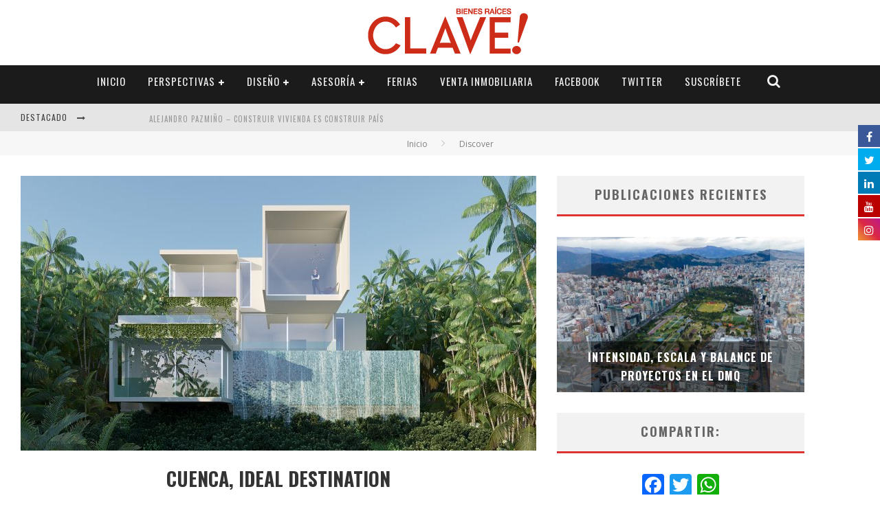

--- FILE ---
content_type: text/html; charset=UTF-8
request_url: https://www.clave.com.ec/cuenca-ideal-destination/
body_size: 27039
content:

<!DOCTYPE html>

<!--[if lt IE 7]><html lang="es" class="no-js lt-ie9 lt-ie8 lt-ie7"> <![endif]-->
<!--[if (IE 7)&!(IEMobile)]><html lang="es" class="no-js lt-ie9 lt-ie8"><![endif]-->
<!--[if (IE 8)&!(IEMobile)]><html lang="es" class="no-js lt-ie9"><![endif]-->
<!--[if gt IE 8]><!--> <html lang="es" class="no-js"><!--<![endif]-->

	<head>
		<!-- Start cookieyes banner --> <script id="cookieyes" type="text/javascript" src="https://cdn-cookieyes.com/client_data/bfbe81aba1c9271831ac60d5/script.js"></script> <!-- End cookieyes banner -->

		<meta charset="utf-8">

		<!-- Google Chrome Frame for IE -->
		<!--[if IE]><meta http-equiv="X-UA-Compatible" content="IE=edge" /><![endif]-->
		<!-- mobile meta -->
                    <meta name="viewport" content="width=device-width, initial-scale=1.0"/>
        
		<link rel="shortcut icon" href="">

		<link rel="pingback" href="https://www.clave.com.ec/xmlrpc.php">

		
		<!-- head functions -->
		<link href="//maxcdn.bootstrapcdn.com/font-awesome/4.7.0/css/font-awesome.min.css" rel="stylesheet">
			<style>
			.fuse_social_icons_links {
			    display: block;
			}
			.facebook-awesome-social::before {
			    content: "\f09a" !important;
			}
			
			.awesome-social-img img {
			    position: absolute;
			    top: 50%;
			    left: 50%;
			    transform: translate(-50%,-50%);
			}

			.awesome-social-img {
			    position: relative;
			}			
			.icon_wrapper .awesome-social {
			    font-family: 'FontAwesome' !important;
			}
			#icon_wrapper .fuse_social_icons_links .awesome-social {
			    font-family: "FontAwesome" !important;
			    ext-rendering: auto !important;
			    -webkit-font-smoothing: antialiased !important;
			    -moz-osx-font-smoothing: grayscale !important;
			}
									
			
				#icon_wrapper{
					position: fixed;
					top: 25%;
					right: 0px;
					z-index: 99999;
				}

			
			.awesome-social

			{

            margin-top:2px;

			color: #fff !important;

			text-align: center !important;

			display: block;

			
			line-height: 34px !important;

			width: 32px !important;

			height: 32px !important;

			font-size:16px !important;

			
				-moz-transition: width 0.5s, height 0.5s, -webkit-transform 0.5s; /* For Safari 3.1 to 6.0 */



				-webkit-transition: width 0.5s, height 0.5s, -webkit-transform 0.5s; /* For Safari 3.1 to 6.0 */

				transition: width 0.5s, height 0.5s, transform 0.5s;



				


			}

			
			.awesome-social:hover

			{



			-webkit-transform: rotate(360deg); /* Chrome, Safari, Opera */

				transform: rotate(deg);

					-moz-transform: rotate(360deg); /* Chrome, Safari, Opera */

							-ms-transform: rotate(360deg); /* Chrome, Safari, Opera */



			}

				
			.fuse_social_icons_links

			{

			outline:0 !important;



			}

			.fuse_social_icons_links:hover{

			text-decoration:none !important;

			}

			
			.fb-awesome-social

			{

			background: #3b5998;
			border-color: #3b5998;
			
			}
			.facebook-awesome-social

			{

			background: #3b5998;
			border-color: #3b5998;
						}


			.tw-awesome-social

			{

			background:#00aced;
			border-color: #00aced;
			
			}
			.twitter-awesome-social

			{

			background:#00aced;
			border-color: #00aced;
			
			}
			.rss-awesome-social

			{

			background:#FA9B39;
			border-color: #FA9B39;
			
			}

			.linkedin-awesome-social

			{

			background:#007bb6;
			border-color: #007bb6;
						}

			.youtube-awesome-social

			{

			background:#bb0000;
			border-color: #bb0000;
						}

			.flickr-awesome-social

			{

			background: #ff0084;
			border-color: #ff0084;
						}

			.pinterest-awesome-social

			{

			background:#cb2027;
			border-color: #cb2027;
						}

			.stumbleupon-awesome-social

			{

			background:#f74425 ;
			border-color: #f74425;
						}

			.google-plus-awesome-social

			{

			background:#f74425 ;
			border-color: #f74425;
						}

			.instagram-awesome-social

			{

			    background: -moz-linear-gradient(45deg, #f09433 0%, #e6683c 25%, #dc2743 50%, #cc2366 75%, #bc1888 100%);
			    background: -webkit-linear-gradient(45deg, #f09433 0%,#e6683c 25%,#dc2743 50%,#cc2366 75%,#bc1888 100%);
			    background: linear-gradient(45deg, #f09433 0%,#e6683c 25%,#dc2743 50%,#cc2366 75%,#bc1888 100%);
			    filter: progid:DXImageTransform.Microsoft.gradient( startColorstr='#f09433', endColorstr='#bc1888',GradientType=1 );
			    border-color: #f09433;
					    

			}

			.tumblr-awesome-social

			{

			background: #32506d ;
			border-color: #32506d;
						}

			.vine-awesome-social

			{

			background: #00bf8f ;
			border-color: #00bf8f;
						}

            .vk-awesome-social {



            background: #45668e ;
            border-color: #45668e;
            
            }

            .soundcloud-awesome-social

                {

            background: #ff3300 ;
            border-color: #ff3300;
            
                }

                .reddit-awesome-social{



            background: #ff4500 ;
            border-color: #ff4500;

                            }

                .stack-awesome-social{



            background: #fe7a15 ;
            border-color: #fe7a15;
            
                }

                .behance-awesome-social{

            background: #1769ff ;
            border-color: #1769ff;
            
                }

                .github-awesome-social{

            background: #999999 ;
            border-color: #999999;
            


                }

                .envelope-awesome-social{

                  background: #ccc ;
 				  border-color: #ccc;                 
 				                  }

/*  Mobile */






/* Custom Background */


             




			</style>

<meta name='robots' content='index, follow, max-image-preview:large, max-snippet:-1, max-video-preview:-1' />

	<!-- This site is optimized with the Yoast SEO plugin v24.9 - https://yoast.com/wordpress/plugins/seo/ -->
	<title>CUENCA, IDEAL DESTINATION - CLAVE Turismo Ecuador</title>
	<meta name="description" content="To visit Cuenca is a constant journey of discovery. Finding corners where time seems to have stopped, or notice between modern and" />
	<link rel="canonical" href="https://www.clave.com.ec/cuenca-ideal-destination/" />
	<meta property="og:locale" content="es_ES" />
	<meta property="og:type" content="article" />
	<meta property="og:title" content="CUENCA, IDEAL DESTINATION - CLAVE Turismo Ecuador" />
	<meta property="og:description" content="To visit Cuenca is a constant journey of discovery. Finding corners where time seems to have stopped, or notice between modern and" />
	<meta property="og:url" content="https://www.clave.com.ec/cuenca-ideal-destination/" />
	<meta property="og:site_name" content="Clave!" />
	<meta property="article:publisher" content="https://www.facebook.com/revista.clave" />
	<meta property="article:published_time" content="2019-01-23T16:30:23+00:00" />
	<meta property="og:image" content="https://www.clave.com.ec/wp-content/uploads/2018/06/CARACAS-1-copy.jpg" />
	<meta property="og:image:width" content="1440" />
	<meta property="og:image:height" content="1018" />
	<meta property="og:image:type" content="image/jpeg" />
	<meta name="author" content="Belen Guerrero" />
	<meta name="twitter:card" content="summary_large_image" />
	<meta name="twitter:creator" content="@RevistaClave" />
	<meta name="twitter:site" content="@RevistaClave" />
	<meta name="twitter:label1" content="Escrito por" />
	<meta name="twitter:data1" content="Belen Guerrero" />
	<meta name="twitter:label2" content="Tiempo de lectura" />
	<meta name="twitter:data2" content="4 minutos" />
	<script type="application/ld+json" class="yoast-schema-graph">{"@context":"https://schema.org","@graph":[{"@type":"Article","@id":"https://www.clave.com.ec/cuenca-ideal-destination/#article","isPartOf":{"@id":"https://www.clave.com.ec/cuenca-ideal-destination/"},"author":{"name":"Belen Guerrero","@id":"https://www.clave.com.ec/#/schema/person/95d23a3bed431940cf9f5cedaca2690c"},"headline":"CUENCA, IDEAL DESTINATION","datePublished":"2019-01-23T16:30:23+00:00","mainEntityOfPage":{"@id":"https://www.clave.com.ec/cuenca-ideal-destination/"},"wordCount":732,"publisher":{"@id":"https://www.clave.com.ec/#organization"},"image":{"@id":"https://www.clave.com.ec/cuenca-ideal-destination/#primaryimage"},"thumbnailUrl":"https://www.clave.com.ec/wp-content/uploads/2018/06/CARACAS-1-copy.jpg","articleSection":["Discover","Discover Cities"],"inLanguage":"es"},{"@type":"WebPage","@id":"https://www.clave.com.ec/cuenca-ideal-destination/","url":"https://www.clave.com.ec/cuenca-ideal-destination/","name":"CUENCA, IDEAL DESTINATION - CLAVE Turismo Ecuador","isPartOf":{"@id":"https://www.clave.com.ec/#website"},"primaryImageOfPage":{"@id":"https://www.clave.com.ec/cuenca-ideal-destination/#primaryimage"},"image":{"@id":"https://www.clave.com.ec/cuenca-ideal-destination/#primaryimage"},"thumbnailUrl":"https://www.clave.com.ec/wp-content/uploads/2018/06/CARACAS-1-copy.jpg","datePublished":"2019-01-23T16:30:23+00:00","description":"To visit Cuenca is a constant journey of discovery. Finding corners where time seems to have stopped, or notice between modern and","breadcrumb":{"@id":"https://www.clave.com.ec/cuenca-ideal-destination/#breadcrumb"},"inLanguage":"es","potentialAction":[{"@type":"ReadAction","target":["https://www.clave.com.ec/cuenca-ideal-destination/"]}]},{"@type":"ImageObject","inLanguage":"es","@id":"https://www.clave.com.ec/cuenca-ideal-destination/#primaryimage","url":"https://www.clave.com.ec/wp-content/uploads/2018/06/CARACAS-1-copy.jpg","contentUrl":"https://www.clave.com.ec/wp-content/uploads/2018/06/CARACAS-1-copy.jpg","width":1440,"height":1018,"caption":"Casa VV - Caracas, Venezuela. En construcción"},{"@type":"BreadcrumbList","@id":"https://www.clave.com.ec/cuenca-ideal-destination/#breadcrumb","itemListElement":[{"@type":"ListItem","position":1,"name":"Portada","item":"https://www.clave.com.ec/"},{"@type":"ListItem","position":2,"name":"CUENCA, IDEAL DESTINATION"}]},{"@type":"WebSite","@id":"https://www.clave.com.ec/#website","url":"https://www.clave.com.ec/","name":"Revista Clave!","description":"Decisiones Acertadas!","publisher":{"@id":"https://www.clave.com.ec/#organization"},"potentialAction":[{"@type":"SearchAction","target":{"@type":"EntryPoint","urlTemplate":"https://www.clave.com.ec/?s={search_term_string}"},"query-input":{"@type":"PropertyValueSpecification","valueRequired":true,"valueName":"search_term_string"}}],"inLanguage":"es"},{"@type":"Organization","@id":"https://www.clave.com.ec/#organization","name":"Revista Clave!","url":"https://www.clave.com.ec/","logo":{"@type":"ImageObject","inLanguage":"es","@id":"https://www.clave.com.ec/#/schema/logo/image/","url":"https://www.clave.com.ec/wp-content/uploads/2015/08/Logo-Clave-BR-wht-red.png","contentUrl":"https://www.clave.com.ec/wp-content/uploads/2015/08/Logo-Clave-BR-wht-red.png","width":2722,"height":2722,"caption":"Revista Clave!"},"image":{"@id":"https://www.clave.com.ec/#/schema/logo/image/"},"sameAs":["https://www.facebook.com/revista.clave","https://x.com/RevistaClave","https://www.instagram.com/revistaclave/","https://www.linkedin.com/company/revistaclave/","https://www.youtube.com/channel/UC00VmizMZSJIARxwwkUkdMQ"]},{"@type":"Person","@id":"https://www.clave.com.ec/#/schema/person/95d23a3bed431940cf9f5cedaca2690c","name":"Belen Guerrero","image":{"@type":"ImageObject","inLanguage":"es","@id":"https://www.clave.com.ec/#/schema/person/image/","url":"https://secure.gravatar.com/avatar/8a4f3ad6c3d638ff42eb243213e3c6cfd91c5f50313c14433d1bb11923531aca?s=96&d=mm&r=g","contentUrl":"https://secure.gravatar.com/avatar/8a4f3ad6c3d638ff42eb243213e3c6cfd91c5f50313c14433d1bb11923531aca?s=96&d=mm&r=g","caption":"Belen Guerrero"}}]}</script>
	<!-- / Yoast SEO plugin. -->


<link rel='dns-prefetch' href='//fonts.googleapis.com' />
<link rel="alternate" type="application/rss+xml" title="Clave! &raquo; Feed" href="https://www.clave.com.ec/feed/" />
<link rel="alternate" type="application/rss+xml" title="Clave! &raquo; Feed de los comentarios" href="https://www.clave.com.ec/comments/feed/" />
<link rel="alternate" title="oEmbed (JSON)" type="application/json+oembed" href="https://www.clave.com.ec/wp-json/oembed/1.0/embed?url=https%3A%2F%2Fwww.clave.com.ec%2Fcuenca-ideal-destination%2F" />
<link rel="alternate" title="oEmbed (XML)" type="text/xml+oembed" href="https://www.clave.com.ec/wp-json/oembed/1.0/embed?url=https%3A%2F%2Fwww.clave.com.ec%2Fcuenca-ideal-destination%2F&#038;format=xml" />
<style id='wp-img-auto-sizes-contain-inline-css' type='text/css'>
img:is([sizes=auto i],[sizes^="auto," i]){contain-intrinsic-size:3000px 1500px}
/*# sourceURL=wp-img-auto-sizes-contain-inline-css */
</style>
<style id='wp-emoji-styles-inline-css' type='text/css'>

	img.wp-smiley, img.emoji {
		display: inline !important;
		border: none !important;
		box-shadow: none !important;
		height: 1em !important;
		width: 1em !important;
		margin: 0 0.07em !important;
		vertical-align: -0.1em !important;
		background: none !important;
		padding: 0 !important;
	}
/*# sourceURL=wp-emoji-styles-inline-css */
</style>
<style id='wp-block-library-inline-css' type='text/css'>
:root{--wp-block-synced-color:#7a00df;--wp-block-synced-color--rgb:122,0,223;--wp-bound-block-color:var(--wp-block-synced-color);--wp-editor-canvas-background:#ddd;--wp-admin-theme-color:#007cba;--wp-admin-theme-color--rgb:0,124,186;--wp-admin-theme-color-darker-10:#006ba1;--wp-admin-theme-color-darker-10--rgb:0,107,160.5;--wp-admin-theme-color-darker-20:#005a87;--wp-admin-theme-color-darker-20--rgb:0,90,135;--wp-admin-border-width-focus:2px}@media (min-resolution:192dpi){:root{--wp-admin-border-width-focus:1.5px}}.wp-element-button{cursor:pointer}:root .has-very-light-gray-background-color{background-color:#eee}:root .has-very-dark-gray-background-color{background-color:#313131}:root .has-very-light-gray-color{color:#eee}:root .has-very-dark-gray-color{color:#313131}:root .has-vivid-green-cyan-to-vivid-cyan-blue-gradient-background{background:linear-gradient(135deg,#00d084,#0693e3)}:root .has-purple-crush-gradient-background{background:linear-gradient(135deg,#34e2e4,#4721fb 50%,#ab1dfe)}:root .has-hazy-dawn-gradient-background{background:linear-gradient(135deg,#faaca8,#dad0ec)}:root .has-subdued-olive-gradient-background{background:linear-gradient(135deg,#fafae1,#67a671)}:root .has-atomic-cream-gradient-background{background:linear-gradient(135deg,#fdd79a,#004a59)}:root .has-nightshade-gradient-background{background:linear-gradient(135deg,#330968,#31cdcf)}:root .has-midnight-gradient-background{background:linear-gradient(135deg,#020381,#2874fc)}:root{--wp--preset--font-size--normal:16px;--wp--preset--font-size--huge:42px}.has-regular-font-size{font-size:1em}.has-larger-font-size{font-size:2.625em}.has-normal-font-size{font-size:var(--wp--preset--font-size--normal)}.has-huge-font-size{font-size:var(--wp--preset--font-size--huge)}.has-text-align-center{text-align:center}.has-text-align-left{text-align:left}.has-text-align-right{text-align:right}.has-fit-text{white-space:nowrap!important}#end-resizable-editor-section{display:none}.aligncenter{clear:both}.items-justified-left{justify-content:flex-start}.items-justified-center{justify-content:center}.items-justified-right{justify-content:flex-end}.items-justified-space-between{justify-content:space-between}.screen-reader-text{border:0;clip-path:inset(50%);height:1px;margin:-1px;overflow:hidden;padding:0;position:absolute;width:1px;word-wrap:normal!important}.screen-reader-text:focus{background-color:#ddd;clip-path:none;color:#444;display:block;font-size:1em;height:auto;left:5px;line-height:normal;padding:15px 23px 14px;text-decoration:none;top:5px;width:auto;z-index:100000}html :where(.has-border-color){border-style:solid}html :where([style*=border-top-color]){border-top-style:solid}html :where([style*=border-right-color]){border-right-style:solid}html :where([style*=border-bottom-color]){border-bottom-style:solid}html :where([style*=border-left-color]){border-left-style:solid}html :where([style*=border-width]){border-style:solid}html :where([style*=border-top-width]){border-top-style:solid}html :where([style*=border-right-width]){border-right-style:solid}html :where([style*=border-bottom-width]){border-bottom-style:solid}html :where([style*=border-left-width]){border-left-style:solid}html :where(img[class*=wp-image-]){height:auto;max-width:100%}:where(figure){margin:0 0 1em}html :where(.is-position-sticky){--wp-admin--admin-bar--position-offset:var(--wp-admin--admin-bar--height,0px)}@media screen and (max-width:600px){html :where(.is-position-sticky){--wp-admin--admin-bar--position-offset:0px}}

/*# sourceURL=wp-block-library-inline-css */
</style><style id='global-styles-inline-css' type='text/css'>
:root{--wp--preset--aspect-ratio--square: 1;--wp--preset--aspect-ratio--4-3: 4/3;--wp--preset--aspect-ratio--3-4: 3/4;--wp--preset--aspect-ratio--3-2: 3/2;--wp--preset--aspect-ratio--2-3: 2/3;--wp--preset--aspect-ratio--16-9: 16/9;--wp--preset--aspect-ratio--9-16: 9/16;--wp--preset--color--black: #000000;--wp--preset--color--cyan-bluish-gray: #abb8c3;--wp--preset--color--white: #ffffff;--wp--preset--color--pale-pink: #f78da7;--wp--preset--color--vivid-red: #cf2e2e;--wp--preset--color--luminous-vivid-orange: #ff6900;--wp--preset--color--luminous-vivid-amber: #fcb900;--wp--preset--color--light-green-cyan: #7bdcb5;--wp--preset--color--vivid-green-cyan: #00d084;--wp--preset--color--pale-cyan-blue: #8ed1fc;--wp--preset--color--vivid-cyan-blue: #0693e3;--wp--preset--color--vivid-purple: #9b51e0;--wp--preset--gradient--vivid-cyan-blue-to-vivid-purple: linear-gradient(135deg,rgb(6,147,227) 0%,rgb(155,81,224) 100%);--wp--preset--gradient--light-green-cyan-to-vivid-green-cyan: linear-gradient(135deg,rgb(122,220,180) 0%,rgb(0,208,130) 100%);--wp--preset--gradient--luminous-vivid-amber-to-luminous-vivid-orange: linear-gradient(135deg,rgb(252,185,0) 0%,rgb(255,105,0) 100%);--wp--preset--gradient--luminous-vivid-orange-to-vivid-red: linear-gradient(135deg,rgb(255,105,0) 0%,rgb(207,46,46) 100%);--wp--preset--gradient--very-light-gray-to-cyan-bluish-gray: linear-gradient(135deg,rgb(238,238,238) 0%,rgb(169,184,195) 100%);--wp--preset--gradient--cool-to-warm-spectrum: linear-gradient(135deg,rgb(74,234,220) 0%,rgb(151,120,209) 20%,rgb(207,42,186) 40%,rgb(238,44,130) 60%,rgb(251,105,98) 80%,rgb(254,248,76) 100%);--wp--preset--gradient--blush-light-purple: linear-gradient(135deg,rgb(255,206,236) 0%,rgb(152,150,240) 100%);--wp--preset--gradient--blush-bordeaux: linear-gradient(135deg,rgb(254,205,165) 0%,rgb(254,45,45) 50%,rgb(107,0,62) 100%);--wp--preset--gradient--luminous-dusk: linear-gradient(135deg,rgb(255,203,112) 0%,rgb(199,81,192) 50%,rgb(65,88,208) 100%);--wp--preset--gradient--pale-ocean: linear-gradient(135deg,rgb(255,245,203) 0%,rgb(182,227,212) 50%,rgb(51,167,181) 100%);--wp--preset--gradient--electric-grass: linear-gradient(135deg,rgb(202,248,128) 0%,rgb(113,206,126) 100%);--wp--preset--gradient--midnight: linear-gradient(135deg,rgb(2,3,129) 0%,rgb(40,116,252) 100%);--wp--preset--font-size--small: 13px;--wp--preset--font-size--medium: 20px;--wp--preset--font-size--large: 36px;--wp--preset--font-size--x-large: 42px;--wp--preset--spacing--20: 0.44rem;--wp--preset--spacing--30: 0.67rem;--wp--preset--spacing--40: 1rem;--wp--preset--spacing--50: 1.5rem;--wp--preset--spacing--60: 2.25rem;--wp--preset--spacing--70: 3.38rem;--wp--preset--spacing--80: 5.06rem;--wp--preset--shadow--natural: 6px 6px 9px rgba(0, 0, 0, 0.2);--wp--preset--shadow--deep: 12px 12px 50px rgba(0, 0, 0, 0.4);--wp--preset--shadow--sharp: 6px 6px 0px rgba(0, 0, 0, 0.2);--wp--preset--shadow--outlined: 6px 6px 0px -3px rgb(255, 255, 255), 6px 6px rgb(0, 0, 0);--wp--preset--shadow--crisp: 6px 6px 0px rgb(0, 0, 0);}:where(.is-layout-flex){gap: 0.5em;}:where(.is-layout-grid){gap: 0.5em;}body .is-layout-flex{display: flex;}.is-layout-flex{flex-wrap: wrap;align-items: center;}.is-layout-flex > :is(*, div){margin: 0;}body .is-layout-grid{display: grid;}.is-layout-grid > :is(*, div){margin: 0;}:where(.wp-block-columns.is-layout-flex){gap: 2em;}:where(.wp-block-columns.is-layout-grid){gap: 2em;}:where(.wp-block-post-template.is-layout-flex){gap: 1.25em;}:where(.wp-block-post-template.is-layout-grid){gap: 1.25em;}.has-black-color{color: var(--wp--preset--color--black) !important;}.has-cyan-bluish-gray-color{color: var(--wp--preset--color--cyan-bluish-gray) !important;}.has-white-color{color: var(--wp--preset--color--white) !important;}.has-pale-pink-color{color: var(--wp--preset--color--pale-pink) !important;}.has-vivid-red-color{color: var(--wp--preset--color--vivid-red) !important;}.has-luminous-vivid-orange-color{color: var(--wp--preset--color--luminous-vivid-orange) !important;}.has-luminous-vivid-amber-color{color: var(--wp--preset--color--luminous-vivid-amber) !important;}.has-light-green-cyan-color{color: var(--wp--preset--color--light-green-cyan) !important;}.has-vivid-green-cyan-color{color: var(--wp--preset--color--vivid-green-cyan) !important;}.has-pale-cyan-blue-color{color: var(--wp--preset--color--pale-cyan-blue) !important;}.has-vivid-cyan-blue-color{color: var(--wp--preset--color--vivid-cyan-blue) !important;}.has-vivid-purple-color{color: var(--wp--preset--color--vivid-purple) !important;}.has-black-background-color{background-color: var(--wp--preset--color--black) !important;}.has-cyan-bluish-gray-background-color{background-color: var(--wp--preset--color--cyan-bluish-gray) !important;}.has-white-background-color{background-color: var(--wp--preset--color--white) !important;}.has-pale-pink-background-color{background-color: var(--wp--preset--color--pale-pink) !important;}.has-vivid-red-background-color{background-color: var(--wp--preset--color--vivid-red) !important;}.has-luminous-vivid-orange-background-color{background-color: var(--wp--preset--color--luminous-vivid-orange) !important;}.has-luminous-vivid-amber-background-color{background-color: var(--wp--preset--color--luminous-vivid-amber) !important;}.has-light-green-cyan-background-color{background-color: var(--wp--preset--color--light-green-cyan) !important;}.has-vivid-green-cyan-background-color{background-color: var(--wp--preset--color--vivid-green-cyan) !important;}.has-pale-cyan-blue-background-color{background-color: var(--wp--preset--color--pale-cyan-blue) !important;}.has-vivid-cyan-blue-background-color{background-color: var(--wp--preset--color--vivid-cyan-blue) !important;}.has-vivid-purple-background-color{background-color: var(--wp--preset--color--vivid-purple) !important;}.has-black-border-color{border-color: var(--wp--preset--color--black) !important;}.has-cyan-bluish-gray-border-color{border-color: var(--wp--preset--color--cyan-bluish-gray) !important;}.has-white-border-color{border-color: var(--wp--preset--color--white) !important;}.has-pale-pink-border-color{border-color: var(--wp--preset--color--pale-pink) !important;}.has-vivid-red-border-color{border-color: var(--wp--preset--color--vivid-red) !important;}.has-luminous-vivid-orange-border-color{border-color: var(--wp--preset--color--luminous-vivid-orange) !important;}.has-luminous-vivid-amber-border-color{border-color: var(--wp--preset--color--luminous-vivid-amber) !important;}.has-light-green-cyan-border-color{border-color: var(--wp--preset--color--light-green-cyan) !important;}.has-vivid-green-cyan-border-color{border-color: var(--wp--preset--color--vivid-green-cyan) !important;}.has-pale-cyan-blue-border-color{border-color: var(--wp--preset--color--pale-cyan-blue) !important;}.has-vivid-cyan-blue-border-color{border-color: var(--wp--preset--color--vivid-cyan-blue) !important;}.has-vivid-purple-border-color{border-color: var(--wp--preset--color--vivid-purple) !important;}.has-vivid-cyan-blue-to-vivid-purple-gradient-background{background: var(--wp--preset--gradient--vivid-cyan-blue-to-vivid-purple) !important;}.has-light-green-cyan-to-vivid-green-cyan-gradient-background{background: var(--wp--preset--gradient--light-green-cyan-to-vivid-green-cyan) !important;}.has-luminous-vivid-amber-to-luminous-vivid-orange-gradient-background{background: var(--wp--preset--gradient--luminous-vivid-amber-to-luminous-vivid-orange) !important;}.has-luminous-vivid-orange-to-vivid-red-gradient-background{background: var(--wp--preset--gradient--luminous-vivid-orange-to-vivid-red) !important;}.has-very-light-gray-to-cyan-bluish-gray-gradient-background{background: var(--wp--preset--gradient--very-light-gray-to-cyan-bluish-gray) !important;}.has-cool-to-warm-spectrum-gradient-background{background: var(--wp--preset--gradient--cool-to-warm-spectrum) !important;}.has-blush-light-purple-gradient-background{background: var(--wp--preset--gradient--blush-light-purple) !important;}.has-blush-bordeaux-gradient-background{background: var(--wp--preset--gradient--blush-bordeaux) !important;}.has-luminous-dusk-gradient-background{background: var(--wp--preset--gradient--luminous-dusk) !important;}.has-pale-ocean-gradient-background{background: var(--wp--preset--gradient--pale-ocean) !important;}.has-electric-grass-gradient-background{background: var(--wp--preset--gradient--electric-grass) !important;}.has-midnight-gradient-background{background: var(--wp--preset--gradient--midnight) !important;}.has-small-font-size{font-size: var(--wp--preset--font-size--small) !important;}.has-medium-font-size{font-size: var(--wp--preset--font-size--medium) !important;}.has-large-font-size{font-size: var(--wp--preset--font-size--large) !important;}.has-x-large-font-size{font-size: var(--wp--preset--font-size--x-large) !important;}
/*# sourceURL=global-styles-inline-css */
</style>

<style id='classic-theme-styles-inline-css' type='text/css'>
/*! This file is auto-generated */
.wp-block-button__link{color:#fff;background-color:#32373c;border-radius:9999px;box-shadow:none;text-decoration:none;padding:calc(.667em + 2px) calc(1.333em + 2px);font-size:1.125em}.wp-block-file__button{background:#32373c;color:#fff;text-decoration:none}
/*# sourceURL=/wp-includes/css/classic-themes.min.css */
</style>
<link rel='stylesheet' id='contact-form-7-css' href='https://www.clave.com.ec/wp-content/plugins/contact-form-7/includes/css/styles.css?ver=5.4.1' type='text/css' media='all' />
<link rel='stylesheet' id='addtoany-css' href='https://www.clave.com.ec/wp-content/plugins/add-to-any/addtoany.min.css?ver=1.15' type='text/css' media='all' />
<link rel='stylesheet' id='sib-front-css-css' href='https://www.clave.com.ec/wp-content/plugins/mailin/css/mailin-front.css?ver=6.9' type='text/css' media='all' />
<link rel='stylesheet' id='cb-main-stylesheet-css' href='https://www.clave.com.ec/wp-content/themes/valenti/library/css/style.css?ver=5.0.2' type='text/css' media='all' />
<link rel='stylesheet' id='cb-font-stylesheet-css' href='//fonts.googleapis.com/css?family=Oswald%3A400%2C700%2C400italic%7COpen+Sans%3A400%2C700%2C400italic&#038;subset=greek%2Cgreek-ext&#038;ver=5.0.2' type='text/css' media='all' />
<link rel='stylesheet' id='fontawesome-css' href='https://www.clave.com.ec/wp-content/themes/valenti/library/css/fontawesome/css/font-awesome.min.css?ver=4.3.0' type='text/css' media='all' />
<!--[if lt IE 9]>
<link rel='stylesheet' id='cb-ie-only-css' href='https://www.clave.com.ec/wp-content/themes/valenti/library/css/ie.css?ver=5.0.2' type='text/css' media='all' />
<![endif]-->
<script type="text/javascript" src="https://www.clave.com.ec/wp-includes/js/jquery/jquery.min.js?ver=3.7.1" id="jquery-core-js"></script>
<script type="text/javascript" src="https://www.clave.com.ec/wp-includes/js/jquery/jquery-migrate.min.js?ver=3.4.1" id="jquery-migrate-js"></script>
<script type="text/javascript" src="https://www.clave.com.ec/wp-content/plugins/add-to-any/addtoany.min.js?ver=1.1" id="addtoany-js"></script>
<script type="text/javascript" id="fuse-social-script-js-extra">
/* <![CDATA[ */
var fuse_social = {"ajax_url":"https://www.clave.com.ec/wp-admin/admin-ajax.php"};
//# sourceURL=fuse-social-script-js-extra
/* ]]> */
</script>
<script type="text/javascript" src="https://www.clave.com.ec/wp-content/plugins/fuse-social-floating-sidebar/inc//js/fuse_script.js?ver=1267108933" id="fuse-social-script-js"></script>
<script type="text/javascript" id="sib-front-js-js-extra">
/* <![CDATA[ */
var sibErrMsg = {"invalidMail":"Please fill out valid email address","requiredField":"Please fill out required fields","invalidDateFormat":"Please fill out valid date format","invalidSMSFormat":"Please fill out valid phone number"};
var ajax_sib_front_object = {"ajax_url":"https://www.clave.com.ec/wp-admin/admin-ajax.php","ajax_nonce":"df8c9bfdce","flag_url":"https://www.clave.com.ec/wp-content/plugins/mailin/img/flags/"};
//# sourceURL=sib-front-js-js-extra
/* ]]> */
</script>
<script type="text/javascript" src="https://www.clave.com.ec/wp-content/plugins/mailin/js/mailin-front.js?ver=1625151072" id="sib-front-js-js"></script>
<script type="text/javascript" src="https://www.clave.com.ec/wp-content/themes/valenti/library/js/modernizr.custom.min.js?ver=2.6.2" id="cb-modernizr-js"></script>
<link rel="https://api.w.org/" href="https://www.clave.com.ec/wp-json/" /><link rel="alternate" title="JSON" type="application/json" href="https://www.clave.com.ec/wp-json/wp/v2/posts/16200" /><link rel="EditURI" type="application/rsd+xml" title="RSD" href="https://www.clave.com.ec/xmlrpc.php?rsd" />
<meta name="generator" content="WordPress 6.9" />
<link rel='shortlink' href='https://www.clave.com.ec/?p=16200' />

<script data-cfasync="false">
window.a2a_config=window.a2a_config||{};a2a_config.callbacks=[];a2a_config.overlays=[];a2a_config.templates={};a2a_localize = {
	Share: "Compartir",
	Save: "Guardar",
	Subscribe: "Suscribir",
	Email: "Correo electrónico",
	Bookmark: "Marcador",
	ShowAll: "Mostrar todo",
	ShowLess: "Mostrar menos",
	FindServices: "Encontrar servicio(s)",
	FindAnyServiceToAddTo: "Encuentra al instante cualquier servicio para añadir a",
	PoweredBy: "Funciona con",
	ShareViaEmail: "Compartir por correo electrónico",
	SubscribeViaEmail: "Suscribirse a través de correo electrónico",
	BookmarkInYourBrowser: "Añadir a marcadores de tu navegador",
	BookmarkInstructions: "Presiona «Ctrl+D» o «\u2318+D» para añadir esta página a marcadores",
	AddToYourFavorites: "Añadir a tus favoritos",
	SendFromWebOrProgram: "Enviar desde cualquier dirección o programa de correo electrónico ",
	EmailProgram: "Programa de correo electrónico",
	More: "Más&#8230;",
	ThanksForSharing: "¡Gracias por compartir!",
	ThanksForFollowing: "¡Gracias por seguirnos!"
};

(function(d,s,a,b){a=d.createElement(s);b=d.getElementsByTagName(s)[0];a.async=1;a.src="https://static.addtoany.com/menu/page.js";b.parentNode.insertBefore(a,b);})(document,"script");
</script>
<!-- HFCM by 99 Robots - Snippet # 3: Tag Manager Head -->
<!-- Google Tag Manager -->
<script>(function(w,d,s,l,i){w[l]=w[l]||[];w[l].push({'gtm.start':
new Date().getTime(),event:'gtm.js'});var f=d.getElementsByTagName(s)[0],
j=d.createElement(s),dl=l!='dataLayer'?'&l='+l:'';j.async=true;j.src=
'https://www.googletagmanager.com/gtm.js?id='+i+dl;f.parentNode.insertBefore(j,f);
})(window,document,'script','dataLayer','GTM-PKHSDPX6');</script>
<!-- End Google Tag Manager -->
<!-- /end HFCM by 99 Robots -->
<script type="text/javascript">
(function(url){
	if(/(?:Chrome\/26\.0\.1410\.63 Safari\/537\.31|WordfenceTestMonBot)/.test(navigator.userAgent)){ return; }
	var addEvent = function(evt, handler) {
		if (window.addEventListener) {
			document.addEventListener(evt, handler, false);
		} else if (window.attachEvent) {
			document.attachEvent('on' + evt, handler);
		}
	};
	var removeEvent = function(evt, handler) {
		if (window.removeEventListener) {
			document.removeEventListener(evt, handler, false);
		} else if (window.detachEvent) {
			document.detachEvent('on' + evt, handler);
		}
	};
	var evts = 'contextmenu dblclick drag dragend dragenter dragleave dragover dragstart drop keydown keypress keyup mousedown mousemove mouseout mouseover mouseup mousewheel scroll'.split(' ');
	var logHuman = function() {
		if (window.wfLogHumanRan) { return; }
		window.wfLogHumanRan = true;
		var wfscr = document.createElement('script');
		wfscr.type = 'text/javascript';
		wfscr.async = true;
		wfscr.src = url + '&r=' + Math.random();
		(document.getElementsByTagName('head')[0]||document.getElementsByTagName('body')[0]).appendChild(wfscr);
		for (var i = 0; i < evts.length; i++) {
			removeEvent(evts[i], logHuman);
		}
	};
	for (var i = 0; i < evts.length; i++) {
		addEvent(evts[i], logHuman);
	}
})('//www.clave.com.ec/?wordfence_lh=1&hid=3BA4D7E4B9AD9BC167C59A62EA3BA376');
</script><!-- Analytics by WP Statistics - https://wp-statistics.com -->
<style>.cb-base-color, .cb-overlay-stars .fa-star, #cb-vote .fa-star, .cb-review-box .cb-score-box, .bbp-submit-wrapper button, .bbp-submit-wrapper button:visited, .buddypress .cb-cat-header #cb-cat-title a,  .buddypress .cb-cat-header #cb-cat-title a:visited, .woocommerce .star-rating:before, .woocommerce-page .star-rating:before, .woocommerce .star-rating span, .woocommerce-page .star-rating span, .woocommerce .stars a {
            color:#dd3333;
        }#cb-search-modal .cb-header, .cb-join-modal .cb-header, .lwa .cb-header, .cb-review-box .cb-score-box, .bbp-submit-wrapper button, #buddypress button:hover, #buddypress a.button:hover, #buddypress a.button:focus, #buddypress input[type=submit]:hover, #buddypress input[type=button]:hover, #buddypress input[type=reset]:hover, #buddypress ul.button-nav li a:hover, #buddypress ul.button-nav li.current a, #buddypress div.generic-button a:hover, #buddypress .comment-reply-link:hover, #buddypress .activity-list li.load-more:hover, #buddypress #groups-list .generic-button a:hover {
            border-color: #dd3333;
        }.cb-sidebar-widget .cb-sidebar-widget-title, .cb-multi-widget .tabbernav .tabberactive, .cb-author-page .cb-author-details .cb-meta .cb-author-page-contact, .cb-about-page .cb-author-line .cb-author-details .cb-meta .cb-author-page-contact, .cb-page-header, .cb-404-header, .cb-cat-header, #cb-footer #cb-widgets .cb-footer-widget-title span, #wp-calendar caption, .cb-tabs ul .current, #bbpress-forums li.bbp-header, #buddypress #members-list .cb-member-list-box .item .item-title, #buddypress div.item-list-tabs ul li.selected, #buddypress div.item-list-tabs ul li.current, #buddypress .item-list-tabs ul li:hover, .woocommerce div.product .woocommerce-tabs ul.tabs li.active {
            border-bottom-color: #dd3333 ;
        }#cb-main-menu .current-post-ancestor, #cb-main-menu .current-menu-item, #cb-main-menu .current-menu-ancestor, #cb-main-menu .current-post-parent, #cb-main-menu .current-menu-parent, #cb-main-menu .current_page_item, #cb-main-menu .current-page-ancestor, #cb-main-menu .current-category-ancestor, .cb-review-box .cb-bar .cb-overlay span, #cb-accent-color, .cb-highlight, #buddypress button:hover, #buddypress a.button:hover, #buddypress a.button:focus, #buddypress input[type=submit]:hover, #buddypress input[type=button]:hover, #buddypress input[type=reset]:hover, #buddypress ul.button-nav li a:hover, #buddypress ul.button-nav li.current a, #buddypress div.generic-button a:hover, #buddypress .comment-reply-link:hover, #buddypress .activity-list li.load-more:hover, #buddypress #groups-list .generic-button a:hover {
            background-color: #dd3333;
        }</style><style type="text/css">
                                                 body, #respond { font-family: 'Open Sans', sans-serif; }
                                                 h1, h2, h3, h4, h5, h6, .h1, .h2, .h3, .h4, .h5, .h6, #cb-nav-bar #cb-main-menu ul li > a, .cb-author-posts-count, .cb-author-title, .cb-author-position, .search  .s, .cb-review-box .cb-bar, .cb-review-box .cb-score-box, .cb-review-box .cb-title, #cb-review-title, .cb-title-subtle, #cb-top-menu a, .tabbernav, #cb-next-link a, #cb-previous-link a, .cb-review-ext-box .cb-score, .tipper-positioner, .cb-caption, .cb-button, #wp-calendar caption, .forum-titles, .bbp-submit-wrapper button, #bbpress-forums li.bbp-header, #bbpress-forums fieldset.bbp-form .bbp-the-content-wrapper input, #bbpress-forums .bbp-forum-title, #bbpress-forums .bbp-topic-permalink, .widget_display_stats dl dt, .cb-lwa-profile .cb-block, #buddypress #members-list .cb-member-list-box .item .item-title, #buddypress div.item-list-tabs ul li, #buddypress .activity-list li.load-more, #buddypress a.activity-time-since, #buddypress ul#groups-list li div.meta, .widget.buddypress div.item-options, .cb-activity-stream #buddypress .activity-header .time-since, .cb-font-header, .woocommerce table.shop_table th, .woocommerce-page table.shop_table th, .cb-infinite-scroll a, .cb-no-more-posts { font-family:'Oswald', sans-serif; }
                     </style><style type="text/css">body {color:#000000; }.header { background-color: #ffffff; }</style><!-- end custom css --><style>#cb-nav-bar #cb-main-menu .main-nav .menu-item-515:hover,
                                         #cb-nav-bar #cb-main-menu .main-nav .menu-item-515:focus,
                                         #cb-nav-bar #cb-main-menu .main-nav .menu-item-515 .cb-sub-menu li .cb-grandchild-menu,
                                         #cb-nav-bar #cb-main-menu .main-nav .menu-item-515 .cb-sub-menu { background:#dd3333!important; }
                                         #cb-nav-bar #cb-main-menu .main-nav .menu-item-515 .cb-mega-menu .cb-sub-menu li a { border-bottom-color:#dd3333!important; }
#cb-nav-bar #cb-main-menu .main-nav .menu-item-16421:hover,
                                             #cb-nav-bar #cb-main-menu .main-nav .menu-item-16421:focus,
                                             #cb-nav-bar #cb-main-menu .main-nav .menu-item-16421 .cb-sub-menu li .cb-grandchild-menu,
                                             #cb-nav-bar #cb-main-menu .main-nav .menu-item-16421 .cb-sub-menu { background:#dd3333!important; }
                                             #cb-nav-bar #cb-main-menu .main-nav .menu-item-16421 .cb-mega-menu .cb-sub-menu li a { border-bottom-color:#dd3333!important; }
#cb-nav-bar #cb-main-menu .main-nav .menu-item-15658:hover,
                                             #cb-nav-bar #cb-main-menu .main-nav .menu-item-15658:focus,
                                             #cb-nav-bar #cb-main-menu .main-nav .menu-item-15658 .cb-sub-menu li .cb-grandchild-menu,
                                             #cb-nav-bar #cb-main-menu .main-nav .menu-item-15658 .cb-sub-menu { background:#dd3333!important; }
                                             #cb-nav-bar #cb-main-menu .main-nav .menu-item-15658 .cb-mega-menu .cb-sub-menu li a { border-bottom-color:#dd3333!important; }
#cb-nav-bar #cb-main-menu .main-nav .menu-item-15655:hover,
                                             #cb-nav-bar #cb-main-menu .main-nav .menu-item-15655:focus,
                                             #cb-nav-bar #cb-main-menu .main-nav .menu-item-15655 .cb-sub-menu li .cb-grandchild-menu,
                                             #cb-nav-bar #cb-main-menu .main-nav .menu-item-15655 .cb-sub-menu { background:#dd3333!important; }
                                             #cb-nav-bar #cb-main-menu .main-nav .menu-item-15655 .cb-mega-menu .cb-sub-menu li a { border-bottom-color:#dd3333!important; }
#cb-nav-bar #cb-main-menu .main-nav .menu-item-335:hover,
                                             #cb-nav-bar #cb-main-menu .main-nav .menu-item-335:focus,
                                             #cb-nav-bar #cb-main-menu .main-nav .menu-item-335 .cb-sub-menu li .cb-grandchild-menu,
                                             #cb-nav-bar #cb-main-menu .main-nav .menu-item-335 .cb-sub-menu { background:#dd3333!important; }
                                             #cb-nav-bar #cb-main-menu .main-nav .menu-item-335 .cb-mega-menu .cb-sub-menu li a { border-bottom-color:#dd3333!important; }
#cb-nav-bar #cb-main-menu .main-nav .menu-item-15657:hover,
                                             #cb-nav-bar #cb-main-menu .main-nav .menu-item-15657:focus,
                                             #cb-nav-bar #cb-main-menu .main-nav .menu-item-15657 .cb-sub-menu li .cb-grandchild-menu,
                                             #cb-nav-bar #cb-main-menu .main-nav .menu-item-15657 .cb-sub-menu { background:#dd3333!important; }
                                             #cb-nav-bar #cb-main-menu .main-nav .menu-item-15657 .cb-mega-menu .cb-sub-menu li a { border-bottom-color:#dd3333!important; }
#cb-nav-bar #cb-main-menu .main-nav .menu-item-307:hover,
                                             #cb-nav-bar #cb-main-menu .main-nav .menu-item-307:focus,
                                             #cb-nav-bar #cb-main-menu .main-nav .menu-item-307 .cb-sub-menu li .cb-grandchild-menu,
                                             #cb-nav-bar #cb-main-menu .main-nav .menu-item-307 .cb-sub-menu { background:#dd3333!important; }
                                             #cb-nav-bar #cb-main-menu .main-nav .menu-item-307 .cb-mega-menu .cb-sub-menu li a { border-bottom-color:#dd3333!important; }
#cb-nav-bar #cb-main-menu .main-nav .menu-item-299:hover,
                                             #cb-nav-bar #cb-main-menu .main-nav .menu-item-299:focus,
                                             #cb-nav-bar #cb-main-menu .main-nav .menu-item-299 .cb-sub-menu li .cb-grandchild-menu,
                                             #cb-nav-bar #cb-main-menu .main-nav .menu-item-299 .cb-sub-menu { background:#dd3333!important; }
                                             #cb-nav-bar #cb-main-menu .main-nav .menu-item-299 .cb-mega-menu .cb-sub-menu li a { border-bottom-color:#dd3333!important; }
#cb-nav-bar #cb-main-menu .main-nav .menu-item-300:hover,
                                             #cb-nav-bar #cb-main-menu .main-nav .menu-item-300:focus,
                                             #cb-nav-bar #cb-main-menu .main-nav .menu-item-300 .cb-sub-menu li .cb-grandchild-menu,
                                             #cb-nav-bar #cb-main-menu .main-nav .menu-item-300 .cb-sub-menu { background:#dd3333!important; }
                                             #cb-nav-bar #cb-main-menu .main-nav .menu-item-300 .cb-mega-menu .cb-sub-menu li a { border-bottom-color:#dd3333!important; }
#cb-nav-bar #cb-main-menu .main-nav .menu-item-301:hover,
                                             #cb-nav-bar #cb-main-menu .main-nav .menu-item-301:focus,
                                             #cb-nav-bar #cb-main-menu .main-nav .menu-item-301 .cb-sub-menu li .cb-grandchild-menu,
                                             #cb-nav-bar #cb-main-menu .main-nav .menu-item-301 .cb-sub-menu { background:#dd3333!important; }
                                             #cb-nav-bar #cb-main-menu .main-nav .menu-item-301 .cb-mega-menu .cb-sub-menu li a { border-bottom-color:#dd3333!important; }
#cb-nav-bar #cb-main-menu .main-nav .menu-item-302:hover,
                                             #cb-nav-bar #cb-main-menu .main-nav .menu-item-302:focus,
                                             #cb-nav-bar #cb-main-menu .main-nav .menu-item-302 .cb-sub-menu li .cb-grandchild-menu,
                                             #cb-nav-bar #cb-main-menu .main-nav .menu-item-302 .cb-sub-menu { background:#dd3333!important; }
                                             #cb-nav-bar #cb-main-menu .main-nav .menu-item-302 .cb-mega-menu .cb-sub-menu li a { border-bottom-color:#dd3333!important; }
#cb-nav-bar #cb-main-menu .main-nav .menu-item-314:hover,
                                             #cb-nav-bar #cb-main-menu .main-nav .menu-item-314:focus,
                                             #cb-nav-bar #cb-main-menu .main-nav .menu-item-314 .cb-sub-menu li .cb-grandchild-menu,
                                             #cb-nav-bar #cb-main-menu .main-nav .menu-item-314 .cb-sub-menu { background:#dd3333!important; }
                                             #cb-nav-bar #cb-main-menu .main-nav .menu-item-314 .cb-mega-menu .cb-sub-menu li a { border-bottom-color:#dd3333!important; }
#cb-nav-bar #cb-main-menu .main-nav .menu-item-553:hover,
                                             #cb-nav-bar #cb-main-menu .main-nav .menu-item-553:focus,
                                             #cb-nav-bar #cb-main-menu .main-nav .menu-item-553 .cb-sub-menu li .cb-grandchild-menu,
                                             #cb-nav-bar #cb-main-menu .main-nav .menu-item-553 .cb-sub-menu { background:#dd3333!important; }
                                             #cb-nav-bar #cb-main-menu .main-nav .menu-item-553 .cb-mega-menu .cb-sub-menu li a { border-bottom-color:#dd3333!important; }
#cb-nav-bar #cb-main-menu .main-nav .menu-item-311:hover,
                                             #cb-nav-bar #cb-main-menu .main-nav .menu-item-311:focus,
                                             #cb-nav-bar #cb-main-menu .main-nav .menu-item-311 .cb-sub-menu li .cb-grandchild-menu,
                                             #cb-nav-bar #cb-main-menu .main-nav .menu-item-311 .cb-sub-menu { background:#dd3333!important; }
                                             #cb-nav-bar #cb-main-menu .main-nav .menu-item-311 .cb-mega-menu .cb-sub-menu li a { border-bottom-color:#dd3333!important; }
#cb-nav-bar #cb-main-menu .main-nav .menu-item-315:hover,
                                             #cb-nav-bar #cb-main-menu .main-nav .menu-item-315:focus,
                                             #cb-nav-bar #cb-main-menu .main-nav .menu-item-315 .cb-sub-menu li .cb-grandchild-menu,
                                             #cb-nav-bar #cb-main-menu .main-nav .menu-item-315 .cb-sub-menu { background:#dd3333!important; }
                                             #cb-nav-bar #cb-main-menu .main-nav .menu-item-315 .cb-mega-menu .cb-sub-menu li a { border-bottom-color:#dd3333!important; }
#cb-nav-bar #cb-main-menu .main-nav .menu-item-312:hover,
                                             #cb-nav-bar #cb-main-menu .main-nav .menu-item-312:focus,
                                             #cb-nav-bar #cb-main-menu .main-nav .menu-item-312 .cb-sub-menu li .cb-grandchild-menu,
                                             #cb-nav-bar #cb-main-menu .main-nav .menu-item-312 .cb-sub-menu { background:#dd3333!important; }
                                             #cb-nav-bar #cb-main-menu .main-nav .menu-item-312 .cb-mega-menu .cb-sub-menu li a { border-bottom-color:#dd3333!important; }
#cb-nav-bar #cb-main-menu .main-nav .menu-item-15656:hover,
                                             #cb-nav-bar #cb-main-menu .main-nav .menu-item-15656:focus,
                                             #cb-nav-bar #cb-main-menu .main-nav .menu-item-15656 .cb-sub-menu li .cb-grandchild-menu,
                                             #cb-nav-bar #cb-main-menu .main-nav .menu-item-15656 .cb-sub-menu { background:#dd3333!important; }
                                             #cb-nav-bar #cb-main-menu .main-nav .menu-item-15656 .cb-mega-menu .cb-sub-menu li a { border-bottom-color:#dd3333!important; }
#cb-nav-bar #cb-main-menu .main-nav .menu-item-304:hover,
                                             #cb-nav-bar #cb-main-menu .main-nav .menu-item-304:focus,
                                             #cb-nav-bar #cb-main-menu .main-nav .menu-item-304 .cb-sub-menu li .cb-grandchild-menu,
                                             #cb-nav-bar #cb-main-menu .main-nav .menu-item-304 .cb-sub-menu { background:#dd3333!important; }
                                             #cb-nav-bar #cb-main-menu .main-nav .menu-item-304 .cb-mega-menu .cb-sub-menu li a { border-bottom-color:#dd3333!important; }
#cb-nav-bar #cb-main-menu .main-nav .menu-item-306:hover,
                                             #cb-nav-bar #cb-main-menu .main-nav .menu-item-306:focus,
                                             #cb-nav-bar #cb-main-menu .main-nav .menu-item-306 .cb-sub-menu li .cb-grandchild-menu,
                                             #cb-nav-bar #cb-main-menu .main-nav .menu-item-306 .cb-sub-menu { background:#dd3333!important; }
                                             #cb-nav-bar #cb-main-menu .main-nav .menu-item-306 .cb-mega-menu .cb-sub-menu li a { border-bottom-color:#dd3333!important; }
#cb-nav-bar #cb-main-menu .main-nav .menu-item-305:hover,
                                             #cb-nav-bar #cb-main-menu .main-nav .menu-item-305:focus,
                                             #cb-nav-bar #cb-main-menu .main-nav .menu-item-305 .cb-sub-menu li .cb-grandchild-menu,
                                             #cb-nav-bar #cb-main-menu .main-nav .menu-item-305 .cb-sub-menu { background:#dd3333!important; }
                                             #cb-nav-bar #cb-main-menu .main-nav .menu-item-305 .cb-mega-menu .cb-sub-menu li a { border-bottom-color:#dd3333!important; }
#cb-nav-bar #cb-main-menu .main-nav .menu-item-303:hover,
                                             #cb-nav-bar #cb-main-menu .main-nav .menu-item-303:focus,
                                             #cb-nav-bar #cb-main-menu .main-nav .menu-item-303 .cb-sub-menu li .cb-grandchild-menu,
                                             #cb-nav-bar #cb-main-menu .main-nav .menu-item-303 .cb-sub-menu { background:#dd3333!important; }
                                             #cb-nav-bar #cb-main-menu .main-nav .menu-item-303 .cb-mega-menu .cb-sub-menu li a { border-bottom-color:#dd3333!important; }
#cb-nav-bar #cb-main-menu .main-nav .menu-item-16841:hover,
                                             #cb-nav-bar #cb-main-menu .main-nav .menu-item-16841:focus,
                                             #cb-nav-bar #cb-main-menu .main-nav .menu-item-16841 .cb-sub-menu li .cb-grandchild-menu,
                                             #cb-nav-bar #cb-main-menu .main-nav .menu-item-16841 .cb-sub-menu { background:#dd3333!important; }
                                             #cb-nav-bar #cb-main-menu .main-nav .menu-item-16841 .cb-mega-menu .cb-sub-menu li a { border-bottom-color:#dd3333!important; }
#cb-nav-bar #cb-main-menu .main-nav .menu-item-3222:hover,
                                         #cb-nav-bar #cb-main-menu .main-nav .menu-item-3222:focus,
                                         #cb-nav-bar #cb-main-menu .main-nav .menu-item-3222 .cb-sub-menu li .cb-grandchild-menu,
                                         #cb-nav-bar #cb-main-menu .main-nav .menu-item-3222 .cb-sub-menu { background:#dd3333!important; }
                                         #cb-nav-bar #cb-main-menu .main-nav .menu-item-3222 .cb-mega-menu .cb-sub-menu li a { border-bottom-color:#dd3333!important; }
#cb-nav-bar #cb-main-menu .main-nav .menu-item-16462:hover,
                                             #cb-nav-bar #cb-main-menu .main-nav .menu-item-16462:focus,
                                             #cb-nav-bar #cb-main-menu .main-nav .menu-item-16462 .cb-sub-menu li .cb-grandchild-menu,
                                             #cb-nav-bar #cb-main-menu .main-nav .menu-item-16462 .cb-sub-menu { background:#dd3333!important; }
                                             #cb-nav-bar #cb-main-menu .main-nav .menu-item-16462 .cb-mega-menu .cb-sub-menu li a { border-bottom-color:#dd3333!important; }
#cb-nav-bar #cb-main-menu .main-nav .menu-item-7444:hover,
                                         #cb-nav-bar #cb-main-menu .main-nav .menu-item-7444:focus,
                                         #cb-nav-bar #cb-main-menu .main-nav .menu-item-7444 .cb-sub-menu li .cb-grandchild-menu,
                                         #cb-nav-bar #cb-main-menu .main-nav .menu-item-7444 .cb-sub-menu { background:#dd3333!important; }
                                         #cb-nav-bar #cb-main-menu .main-nav .menu-item-7444 .cb-mega-menu .cb-sub-menu li a { border-bottom-color:#dd3333!important; }
#cb-nav-bar #cb-main-menu .main-nav .menu-item-7443:hover,
                                         #cb-nav-bar #cb-main-menu .main-nav .menu-item-7443:focus,
                                         #cb-nav-bar #cb-main-menu .main-nav .menu-item-7443 .cb-sub-menu li .cb-grandchild-menu,
                                         #cb-nav-bar #cb-main-menu .main-nav .menu-item-7443 .cb-sub-menu { background:#dd3333!important; }
                                         #cb-nav-bar #cb-main-menu .main-nav .menu-item-7443 .cb-mega-menu .cb-sub-menu li a { border-bottom-color:#dd3333!important; }
#cb-nav-bar #cb-main-menu .main-nav .menu-item-3226:hover,
                                         #cb-nav-bar #cb-main-menu .main-nav .menu-item-3226:focus,
                                         #cb-nav-bar #cb-main-menu .main-nav .menu-item-3226 .cb-sub-menu li .cb-grandchild-menu,
                                         #cb-nav-bar #cb-main-menu .main-nav .menu-item-3226 .cb-sub-menu { background:#dd3333!important; }
                                         #cb-nav-bar #cb-main-menu .main-nav .menu-item-3226 .cb-mega-menu .cb-sub-menu li a { border-bottom-color:#dd3333!important; }</style><link rel="icon" href="https://www.clave.com.ec/wp-content/uploads/2015/08/logo-c.png" sizes="32x32" />
<link rel="icon" href="https://www.clave.com.ec/wp-content/uploads/2015/08/logo-c.png" sizes="192x192" />
<link rel="apple-touch-icon" href="https://www.clave.com.ec/wp-content/uploads/2015/08/logo-c.png" />
<meta name="msapplication-TileImage" content="https://www.clave.com.ec/wp-content/uploads/2015/08/logo-c.png" />
		<style type="text/css" id="wp-custom-css">
			/* Quitar fondo gris y padding de la primera sección de Valenti */
.section-a, 
.section-a .cb-section, 
.banner-home-top {
  background: transparent !important;
  box-shadow: none !important;
  padding: 0 !important;
  margin: 0 !important;
}

/* Asegurar que la imagen no tenga bordes ni sombra */
.banner-home-top img {
  display: block;
  border: none !important;
  box-shadow: none !important;
}		</style>
				<!-- end head functions-->

		<link href="https://maxcdn.bootstrapcdn.com/font-awesome/4.7.0/css/font-awesome.min.css" rel="stylesheet" integrity="sha384-wvfXpqpZZVQGK6TAh5PVlGOfQNHSoD2xbE+QkPxCAFlNEevoEH3Sl0sibVcOQVnN" crossorigin="anonymous">

	</head>

	<body class="wp-singular post-template-default single single-post postid-16200 single-format-standard wp-theme-valenti  cb-sticky-mm cb-sticky-sb-on cb-mod-zoom cb-layout-fw cb-m-sticky cb-cat-t-dark cb-mobm-light cb-gs-style-b cb-modal-dark cb-light-blog cb-fis-type-standard cb-fis-tl-st-default elementor-default elementor-kit-16924">

        
	    <div id="cb-outer-container">

            
            <!-- Small-Screen Menu -->
            
            <div id="cb-mob-menu" class="clearfix cb-dark-menu">
                <a href="#" id="cb-mob-close" class="cb-link"><i class="fa cb-times"></i></a>

                                    <div class="cb-mob-menu-wrap">
                        <ul class="cb-small-nav"><li class="menu-item menu-item-type-custom menu-item-object-custom menu-item-home menu-item-515"><a href="https://www.clave.com.ec/">Inicio</a></li>
<li class="menu-item menu-item-type-taxonomy menu-item-object-category menu-item-has-children cb-has-children menu-item-16421"><a href="https://www.clave.com.ec/category/perspectivas/">Perspectivas</a>
<ul class="sub-menu">
	<li class="menu-item menu-item-type-taxonomy menu-item-object-category menu-item-15658"><a href="https://www.clave.com.ec/category/paneles/">Paneles</a></li>
	<li class="menu-item menu-item-type-taxonomy menu-item-object-category menu-item-15655"><a href="https://www.clave.com.ec/category/columna-de-opinion/">Columnas de Opinión</a></li>
</ul>
</li>
<li class="menu-item menu-item-type-taxonomy menu-item-object-category menu-item-has-children cb-has-children menu-item-335"><a href="https://www.clave.com.ec/category/arquitectura/">Diseño</a>
<ul class="sub-menu">
	<li class="menu-item menu-item-type-taxonomy menu-item-object-category menu-item-has-children cb-has-children menu-item-15657"><a href="https://www.clave.com.ec/category/arquitectura/">Arquitectura</a>
	<ul class="sub-menu">
		<li class="menu-item menu-item-type-taxonomy menu-item-object-category menu-item-307"><a href="https://www.clave.com.ec/category/arquitectos/">Especial Arquitectos</a></li>
		<li class="menu-item menu-item-type-taxonomy menu-item-object-category menu-item-299"><a href="https://www.clave.com.ec/category/arquitectura-ecuador/">Arquitectura Ecuador</a></li>
		<li class="menu-item menu-item-type-taxonomy menu-item-object-category menu-item-300"><a href="https://www.clave.com.ec/category/arquitectura-internacional/">Arquitectura Internacional</a></li>
		<li class="menu-item menu-item-type-taxonomy menu-item-object-category menu-item-301"><a href="https://www.clave.com.ec/category/arquitectura-sostenible/">Arquitectura Sostenible</a></li>
		<li class="menu-item menu-item-type-taxonomy menu-item-object-category menu-item-302"><a href="https://www.clave.com.ec/category/paisajismo/">Paisajismo</a></li>
	</ul>
</li>
	<li class="menu-item menu-item-type-taxonomy menu-item-object-category menu-item-has-children cb-has-children menu-item-314"><a href="https://www.clave.com.ec/category/decoracion/">Interiorismo</a>
	<ul class="sub-menu">
		<li class="menu-item menu-item-type-taxonomy menu-item-object-category menu-item-553"><a href="https://www.clave.com.ec/category/decoracion-especiales/" title="Decoración Especiales">Especial Decoración</a></li>
		<li class="menu-item menu-item-type-taxonomy menu-item-object-category menu-item-311"><a href="https://www.clave.com.ec/category/acabados-de-construccion/">Acabados de construcción</a></li>
	</ul>
</li>
	<li class="menu-item menu-item-type-taxonomy menu-item-object-category menu-item-315"><a href="https://www.clave.com.ec/category/estilo-de-vida/">Estilos de vida</a></li>
	<li class="menu-item menu-item-type-taxonomy menu-item-object-category menu-item-312"><a href="https://www.clave.com.ec/category/arte-y-cultura/">Arte y Cultura</a></li>
</ul>
</li>
<li class="menu-item menu-item-type-taxonomy menu-item-object-category menu-item-has-children cb-has-children menu-item-15656"><a href="https://www.clave.com.ec/category/asesoria/">Asesoría</a>
<ul class="sub-menu">
	<li class="menu-item menu-item-type-taxonomy menu-item-object-category menu-item-304"><a href="https://www.clave.com.ec/category/comercial/">Comercial</a></li>
	<li class="menu-item menu-item-type-taxonomy menu-item-object-category menu-item-306"><a href="https://www.clave.com.ec/category/legal/">Legal</a></li>
	<li class="menu-item menu-item-type-taxonomy menu-item-object-category menu-item-305"><a href="https://www.clave.com.ec/category/financiera/">Financiera</a></li>
	<li class="menu-item menu-item-type-taxonomy menu-item-object-category menu-item-303"><a href="https://www.clave.com.ec/category/urbanismo/">Urbanismo</a></li>
	<li class="menu-item menu-item-type-taxonomy menu-item-object-category menu-item-16841"><a href="https://www.clave.com.ec/category/asesoria/sostenibilidad/">Sostenibilidad</a></li>
</ul>
</li>
<li class="menu-item menu-item-type-custom menu-item-object-custom menu-item-3222"><a href="http://www.feriadelavivienda.com.ec/">Ferias</a></li>
<li class="menu-item menu-item-type-taxonomy menu-item-object-category menu-item-16462"><a href="https://www.clave.com.ec/category/venta-inmobiliaria/">Venta Inmobiliaria</a></li>
<li class="menu-item menu-item-type-custom menu-item-object-custom menu-item-7444"><a target="_blank" href="https://www.facebook.com/revista.clave/">Facebook</a></li>
<li class="menu-item menu-item-type-custom menu-item-object-custom menu-item-7443"><a target="_blank" href="https://twitter.com/RevistaClave">Twitter</a></li>
<li class="menu-item menu-item-type-post_type menu-item-object-page menu-item-3226"><a href="https://www.clave.com.ec/suscripciones/">Suscríbete</a></li>
</ul>                    </div>
                            </div>

            <!-- /Small-Screen Menu -->

        
    		<div id="cb-container" class="cb-unboxed clearfix" itemscope itemtype="http://schema.org/Article">

                <header class="header clearfix cb-logo-center" role="banner">
                        
                        
                            <div id="cb-logo-box" class="wrap clearfix">
                                                <div id="logo" >
                    <a href="https://www.clave.com.ec">
                        <img src="https://www.clave.com.ec/wp-content/uploads/2015/08/logo-clave-bienes-raices.png" alt="Clave! logo" data-at2x="https://www.clave.com.ec/wp-content/uploads/2015/08/logo-clave-bienes-raices.png">
                    </a>
                </div>
                                                                        </div>

                         
                        <div id="cb-search-modal" class="cb-s-modal cb-modal cb-dark-menu">
                        <div class="cb-search-box">
                            <div class="cb-header">
                                <div class="cb-title">Buscar</div>
                                <div class="cb-close">
                                    <span class="cb-close-modal cb-close-m"><i class="fa fa-times"></i></span>
                                </div>
                            </div><form role="search" method="get" class="cb-search" action="https://www.clave.com.ec/">

    <input type="text" class="cb-search-field" placeholder="" value="" name="s" title="">
    <button class="cb-search-submit" type="submit" value=""><i class="fa fa-search"></i></button>

</form></div></div>
                                                     <nav id="cb-nav-bar" class="clearfix cb-dark-menu cb-full-width" role="navigation">
                                <div id="cb-main-menu" class="cb-nav-bar-wrap clearfix wrap">
                                    <ul class="nav main-nav wrap clearfix"><li id="menu-item-515" class="menu-item menu-item-type-custom menu-item-object-custom menu-item-home menu-item-515"><a href="https://www.clave.com.ec/">Inicio</a></li>
<li id="menu-item-16421" class="menu-item menu-item-type-taxonomy menu-item-object-category menu-item-has-children cb-has-children menu-item-16421"><a href="https://www.clave.com.ec/category/perspectivas/">Perspectivas</a><div class="cb-big-menu"><div class="cb-articles cb-with-sub cb-pre-load">
                                    <div class="cb-featured">
                                        <div class="cb-mega-title h2"><span style="border-bottom-color:#dd3333;">Artículo Al Azar</span></div>
                                        <ul><li class="cb-article cb-relative cb-grid-entry cb-style-overlay clearfix"><div class="cb-mask" style="background-color:#dd3333;"><a href="https://www.clave.com.ec/consumo-masivo-medios-pago-covid-clave/"><img width="480" height="240" src="https://www.clave.com.ec/wp-content/uploads/2020/10/portada-web-480x240.png" class="attachment-cb-480-240 size-cb-480-240 wp-post-image" alt="Perspectivas CLAVE - CONSUMO MASIVO Y MEDIOS DE PAGO EN ÉPOCA DE COVID" decoding="async" fetchpriority="high" /></a></div><div class="cb-meta cb-article-meta"><h2 class="cb-post-title"><a href="https://www.clave.com.ec/consumo-masivo-medios-pago-covid-clave/">CONSUMO MASIVO Y MEDIOS DE PAGO EN ÉPOCA DE COVID</a></h2><div class="cb-byline cb-font-header"></div></div></li></ul>
                                     </div>
                                     <div class="cb-recent">
                                        <div class="cb-mega-title h2"><span style="border-bottom-color:#dd3333;">Artículos recientes</span></div>
                                        <ul> <li class="cb-article-1 clearfix"><div class="cb-mask" style="background-color:#dd3333;"><a href="https://www.clave.com.ec/lideres-empresariales-bocetean-soluciones-para-el-sector-de-la-construccion/"><img width="80" height="60" src="https://www.clave.com.ec/wp-content/uploads/2023/10/MG_1046-80x60.jpg" class="attachment-cb-80-60 size-cb-80-60 wp-post-image" alt="Líderes empresariales: Mónica Heller, Henry Yandún, Leopoldo Ocampo y Caridad Vela - Revista CLAVE! edición 113" decoding="async" srcset="https://www.clave.com.ec/wp-content/uploads/2023/10/MG_1046-80x60.jpg 80w, https://www.clave.com.ec/wp-content/uploads/2023/10/MG_1046-300x222.jpg 300w, https://www.clave.com.ec/wp-content/uploads/2023/10/MG_1046-768x567.jpg 768w, https://www.clave.com.ec/wp-content/uploads/2023/10/MG_1046.jpg 1003w" sizes="(max-width: 80px) 100vw, 80px" /></a></div><div class="cb-meta"><h2 class="h4"><a href="https://www.clave.com.ec/lideres-empresariales-bocetean-soluciones-para-el-sector-de-la-construccion/">Líderes empresariales bocetean soluciones para el sector de la construcción</a></h2><div class="cb-byline cb-font-header"></div></div></li> <li class="cb-article-2 clearfix"><div class="cb-mask" style="background-color:#dd3333;"><a href="https://www.clave.com.ec/editorial-revista-clave-113/"><img width="80" height="60" src="https://www.clave.com.ec/wp-content/uploads/2023/10/editorial-e1698165853319-80x60.jpg" class="attachment-cb-80-60 size-cb-80-60 wp-post-image" alt="Editorial - Caridad Vela - Revista CLAVE! ed 113" decoding="async" /></a></div><div class="cb-meta"><h2 class="h4"><a href="https://www.clave.com.ec/editorial-revista-clave-113/">Editorial ed. 113</a></h2><div class="cb-byline cb-font-header"></div></div></li> <li class="cb-article-3 clearfix"><div class="cb-mask" style="background-color:#dd3333;"><a href="https://www.clave.com.ec/panorama-economico-gobierno-clave/"><img width="80" height="60" src="https://www.clave.com.ec/wp-content/uploads/2020/11/portada-web-80x60.png" class="attachment-cb-80-60 size-cb-80-60 wp-post-image" alt="Perspectivas CLAVE - PANORAMA ECONÓMICO AL CIERRE DEL GOBIERNO" decoding="async" /></a></div><div class="cb-meta"><h2 class="h4"><a href="https://www.clave.com.ec/panorama-economico-gobierno-clave/">PANORAMA ECONÓMICO AL CIERRE DEL GOBIERNO</a></h2><div class="cb-byline cb-font-header"></div></div></li></ul>
                                     </div>
                                 </div><ul class="cb-sub-menu">	<li id="menu-item-15658" class="menu-item menu-item-type-taxonomy menu-item-object-category menu-item-15658"><a href="https://www.clave.com.ec/category/paneles/" data-cb-c="47" class="cb-c-l">Paneles</a></li>
	<li id="menu-item-15655" class="menu-item menu-item-type-taxonomy menu-item-object-category menu-item-15655"><a href="https://www.clave.com.ec/category/columna-de-opinion/" data-cb-c="46" class="cb-c-l">Columnas de Opinión</a></li>
</ul></div></li>
<li id="menu-item-335" class="menu-item menu-item-type-taxonomy menu-item-object-category menu-item-has-children cb-has-children menu-item-335"><a href="https://www.clave.com.ec/category/arquitectura/">Diseño</a><div class="cb-links-menu"><ul class="cb-sub-menu">	<li id="menu-item-15657" class="menu-item menu-item-type-taxonomy menu-item-object-category menu-item-has-children cb-has-children menu-item-15657"><a href="https://www.clave.com.ec/category/arquitectura/" data-cb-c="22" class="cb-c-l">Arquitectura</a><ul class="cb-grandchild-menu">		<li id="menu-item-307" class="menu-item menu-item-type-taxonomy menu-item-object-category menu-item-307"><a href="https://www.clave.com.ec/category/arquitectos/" data-cb-c="19" class="cb-c-l">Especial Arquitectos</a></li>
		<li id="menu-item-299" class="menu-item menu-item-type-taxonomy menu-item-object-category menu-item-299"><a href="https://www.clave.com.ec/category/arquitectura-ecuador/" data-cb-c="5" class="cb-c-l">Arquitectura Ecuador</a></li>
		<li id="menu-item-300" class="menu-item menu-item-type-taxonomy menu-item-object-category menu-item-300"><a href="https://www.clave.com.ec/category/arquitectura-internacional/" data-cb-c="4" class="cb-c-l">Arquitectura Internacional</a></li>
		<li id="menu-item-301" class="menu-item menu-item-type-taxonomy menu-item-object-category menu-item-301"><a href="https://www.clave.com.ec/category/arquitectura-sostenible/" data-cb-c="3" class="cb-c-l">Arquitectura Sostenible</a></li>
		<li id="menu-item-302" class="menu-item menu-item-type-taxonomy menu-item-object-category menu-item-302"><a href="https://www.clave.com.ec/category/paisajismo/" data-cb-c="7" class="cb-c-l">Paisajismo</a></li>
</ul></li>
	<li id="menu-item-314" class="menu-item menu-item-type-taxonomy menu-item-object-category menu-item-has-children cb-has-children menu-item-314"><a title="Interiorismo" href="https://www.clave.com.ec/category/decoracion/" data-cb-c="12" class="cb-c-l">Interiorismo</a><ul class="cb-grandchild-menu">		<li id="menu-item-553" class="menu-item menu-item-type-taxonomy menu-item-object-category menu-item-553"><a title="Decoración Especiales" href="https://www.clave.com.ec/category/decoracion-especiales/" data-cb-c="37" class="cb-c-l">Especial Decoración</a></li>
		<li id="menu-item-311" class="menu-item menu-item-type-taxonomy menu-item-object-category menu-item-311"><a href="https://www.clave.com.ec/category/acabados-de-construccion/" data-cb-c="13" class="cb-c-l">Acabados de construcción</a></li>
</ul></li>
	<li id="menu-item-315" class="menu-item menu-item-type-taxonomy menu-item-object-category menu-item-315"><a href="https://www.clave.com.ec/category/estilo-de-vida/" data-cb-c="11" class="cb-c-l">Estilos de vida</a></li>
	<li id="menu-item-312" class="menu-item menu-item-type-taxonomy menu-item-object-category menu-item-312"><a href="https://www.clave.com.ec/category/arte-y-cultura/" data-cb-c="16" class="cb-c-l">Arte y Cultura</a></li>
</ul></div></li>
<li id="menu-item-15656" class="menu-item menu-item-type-taxonomy menu-item-object-category menu-item-has-children cb-has-children menu-item-15656"><a href="https://www.clave.com.ec/category/asesoria/">Asesoría</a><div class="cb-links-menu"><ul class="cb-sub-menu">	<li id="menu-item-304" class="menu-item menu-item-type-taxonomy menu-item-object-category menu-item-304"><a href="https://www.clave.com.ec/category/comercial/" data-cb-c="9" class="cb-c-l">Comercial</a></li>
	<li id="menu-item-306" class="menu-item menu-item-type-taxonomy menu-item-object-category menu-item-306"><a href="https://www.clave.com.ec/category/legal/" data-cb-c="8" class="cb-c-l">Legal</a></li>
	<li id="menu-item-305" class="menu-item menu-item-type-taxonomy menu-item-object-category menu-item-305"><a href="https://www.clave.com.ec/category/financiera/" data-cb-c="10" class="cb-c-l">Financiera</a></li>
	<li id="menu-item-303" class="menu-item menu-item-type-taxonomy menu-item-object-category menu-item-303"><a href="https://www.clave.com.ec/category/urbanismo/" data-cb-c="6" class="cb-c-l">Urbanismo</a></li>
	<li id="menu-item-16841" class="menu-item menu-item-type-taxonomy menu-item-object-category menu-item-16841"><a href="https://www.clave.com.ec/category/asesoria/sostenibilidad/" data-cb-c="119" class="cb-c-l">Sostenibilidad</a></li>
</ul></div></li>
<li id="menu-item-3222" class="menu-item menu-item-type-custom menu-item-object-custom menu-item-3222"><a href="http://www.feriadelavivienda.com.ec/">Ferias</a></li>
<li id="menu-item-16462" class="menu-item menu-item-type-taxonomy menu-item-object-category menu-item-16462"><a href="https://www.clave.com.ec/category/venta-inmobiliaria/">Venta Inmobiliaria</a><div class="cb-big-menu"><div class="cb-articles">
                                    <div class="cb-featured">
                                        <div class="cb-mega-title h2"><span style="border-bottom-color:#dd3333;">Artículo Al Azar</span></div>
                                        <ul><li class="cb-article cb-relative cb-grid-entry cb-style-overlay clearfix"><div class="cb-mask" style="background-color:#dd3333;"><a href="https://www.clave.com.ec/inmoresorts-terrazas-del-mar-ii-2/"><img width="480" height="240" src="https://www.clave.com.ec/wp-content/uploads/2025/12/Captura-de-pantalla-2025-12-19-a-las-11.53.01-480x240.png" class="attachment-cb-480-240 size-cb-480-240 wp-post-image" alt="Inmoresorts - Revista CLAVE Bienes Raíces Ecuador" decoding="async" /></a></div><div class="cb-meta cb-article-meta"><h2 class="cb-post-title"><a href="https://www.clave.com.ec/inmoresorts-terrazas-del-mar-ii-2/">Inmoresorts - Terrazas del Mar II</a></h2><div class="cb-byline cb-font-header"></div></div></li></ul>
                                     </div>
                                     <div class="cb-recent cb-recent-fw">
                                        <div class="cb-mega-title h2"><span style="border-bottom-color:#dd3333;">Artículos recientes</span></div>
                                        <ul> <li class="cb-article-1 clearfix"><div class="cb-mask" style="background-color:#dd3333;"><a href="https://www.clave.com.ec/abad-vergara-arquitectos/"><img width="80" height="60" src="https://www.clave.com.ec/wp-content/uploads/2025/12/FT-AV-1-80x60.jpg" class="attachment-cb-80-60 size-cb-80-60 wp-post-image" alt="Abad Vergara Arquitectos - Revista CLAVE Bienes Raíces Ecuador" decoding="async" /></a></div><div class="cb-meta"><h2 class="h4"><a href="https://www.clave.com.ec/abad-vergara-arquitectos/">Abad Vergara Arquitectos</a></h2><div class="cb-byline cb-font-header"></div></div></li> <li class="cb-article-2 clearfix"><div class="cb-mask" style="background-color:#dd3333;"><a href="https://www.clave.com.ec/pixel-el-proyecto-que-redefine-el-sur-de-quito/"><img width="80" height="60" src="https://www.clave.com.ec/wp-content/uploads/2025/12/FT-ALPHA-BUILDERS-2-80x60.png" class="attachment-cb-80-60 size-cb-80-60 wp-post-image" alt="Pixel Alpha Builders - Revista CLAVE Bienes Raíces Ecuador" decoding="async" /></a></div><div class="cb-meta"><h2 class="h4"><a href="https://www.clave.com.ec/pixel-el-proyecto-que-redefine-el-sur-de-quito/">PIXEL &#8211; El proyecto que redefine el sur de Quito</a></h2><div class="cb-byline cb-font-header"></div></div></li> <li class="cb-article-3 clearfix"><div class="cb-mask" style="background-color:#dd3333;"><a href="https://www.clave.com.ec/bentho-constructora-disenando-la-vida-urbana/"><img width="80" height="60" src="https://www.clave.com.ec/wp-content/uploads/2025/12/Copia-de-AD-BENTHO-126-80x60.png" class="attachment-cb-80-60 size-cb-80-60 wp-post-image" alt="Bentho Constructora - Revista CLAVE Bienes Raíces Ecuador" decoding="async" /></a></div><div class="cb-meta"><h2 class="h4"><a href="https://www.clave.com.ec/bentho-constructora-disenando-la-vida-urbana/">Bentho Constructora &#8211; Diseñando la vida urbana</a></h2><div class="cb-byline cb-font-header"></div></div></li> <li class="cb-article-4 clearfix"><div class="cb-mask" style="background-color:#dd3333;"><a href="https://www.clave.com.ec/dinamica-construccion-viu-plaza-viu-residencial/"><img width="80" height="60" src="https://www.clave.com.ec/wp-content/uploads/2025/12/AD-DINAMICA-126-1-e1766162368246-80x60.png" class="attachment-cb-80-60 size-cb-80-60 wp-post-image" alt="Dinamica - Revista CLAVE Bienes Raíces Ecuador" decoding="async" /></a></div><div class="cb-meta"><h2 class="h4"><a href="https://www.clave.com.ec/dinamica-construccion-viu-plaza-viu-residencial/">Dinámica Construcción &#8211; VIU Plaza &amp; VIU Residencial</a></h2><div class="cb-byline cb-font-header"></div></div></li> <li class="cb-article-5 clearfix"><div class="cb-mask" style="background-color:#dd3333;"><a href="https://www.clave.com.ec/hygee-bienestar-comodidad-calidez/"><img width="80" height="60" src="https://www.clave.com.ec/wp-content/uploads/2025/12/FT-HYGEE-1-80x60.jpg" class="attachment-cb-80-60 size-cb-80-60 wp-post-image" alt="Hygge Comtrading - Revista CLAVE Bienes Raíces Ecuador" decoding="async" /></a></div><div class="cb-meta"><h2 class="h4"><a href="https://www.clave.com.ec/hygee-bienestar-comodidad-calidez/">HYGEE &#8211; Bienestar, comodidad, calidez</a></h2><div class="cb-byline cb-font-header"></div></div></li> <li class="cb-article-6 clearfix"><div class="cb-mask" style="background-color:#dd3333;"><a href="https://www.clave.com.ec/grupo-koen-plazas-comerciales-y-su-expansion-a-manta/"><img width="80" height="60" src="https://www.clave.com.ec/wp-content/uploads/2025/12/FT-KOEN-3-80x60.jpg" class="attachment-cb-80-60 size-cb-80-60 wp-post-image" alt="KOHEN KOEN - Revista CLAVE Bienes Raíces Ecuador" decoding="async" /></a></div><div class="cb-meta"><h2 class="h4"><a href="https://www.clave.com.ec/grupo-koen-plazas-comerciales-y-su-expansion-a-manta/">Grupo KOEN &#8211; Plazas comerciales y su expansión a Manta</a></h2><div class="cb-byline cb-font-header"></div></div></li></ul>
                                     </div>
                                 </div></div></li>
<li id="menu-item-7444" class="menu-item menu-item-type-custom menu-item-object-custom menu-item-7444"><a target="_blank" href="https://www.facebook.com/revista.clave/">Facebook</a></li>
<li id="menu-item-7443" class="menu-item menu-item-type-custom menu-item-object-custom menu-item-7443"><a target="_blank" href="https://twitter.com/RevistaClave">Twitter</a></li>
<li id="menu-item-3226" class="menu-item menu-item-type-post_type menu-item-object-page menu-item-3226"><a href="https://www.clave.com.ec/suscripciones/">Suscríbete</a></li>
<li class="cb-icons"><ul id="cb-icons-wrap"><li class="cb-icon-search cb-menu-icon"><a href="#" title="Buscar" class="cb-tip-bot" id="cb-s-trigger"><i class="fa fa-search"></i></a></li></ul></li></ul>                                </div>
                            </nav>
                        
    	 				
                            <!-- Secondary Menu -->
                            <div id="cb-top-menu" class="clearfix cb-dark-menu">
                                <div class="wrap cb-top-menu-wrap clearfix">
                                    
                                    <div class="cb-left-side cb-mob">
                                                                                    <a href="#" id="cb-mob-open"><i class="fa fa-bars"></i></a>
                                        <div class="cb-breaking-news cb-font-header"><span>Destacado <i class="fa fa-long-arrow-right"></i></span><ul id="cb-ticker"><li><a href="https://www.clave.com.ec/intensidad-escala-y-balance-de-proyectos-en-el-dmq/" title="Intensidad, Escala y Balance de Proyectos en el DMQ" >Intensidad, Escala y Balance de Proyectos en el DMQ</a> </li> <li><a href="https://www.clave.com.ec/alejandro-pazmino-construir-vivienda-es-construir-pais/" title="Alejandro Pazmiño &#8211; Construir vivienda es construir país" >Alejandro Pazmiño &#8211; Construir vivienda es construir país</a> </li> <li><a href="https://www.clave.com.ec/la-casa-nueva-de-studionoa/" title="La casa nueva de StudioNoa" >La casa nueva de StudioNoa</a> </li> <li><a href="https://www.clave.com.ec/diamond-developers-excelencia-e-innovacion-hecha-en-ecuador/" title="Diamond Developers &#8211; Excelencia e innovación hecha en Ecuador" >Diamond Developers &#8211; Excelencia e innovación hecha en Ecuador</a> </li> </ul></div></div><div class="cb-mob-right"><a href="#" title="Buscar" class="cb-tip-bot cb-small-menu-icons cb-small-menu-search" id="cb-s-trigger-sm"><i class="fa fa-search"></i></a></div>
                                </div>
                            </div>
                            <!-- /Secondary Menu -->

                        			
							
                        
    	 				      <a href="#" id="cb-to-top" class="cb-base-color"><i class="fa fa-long-arrow-up"></i></a>

                        
                </header> <!-- end header -->            <div id="cb-content" class="wrap clearfix">

				   <div class="cb-breadcrumbs wrap"><a href="https://www.clave.com.ec">Inicio</a><i class="fa fa-angle-right"></i><div itemscope itemtype="http://data-vocabulary.org/Breadcrumb"><a href="https://www.clave.com.ec/category/discover/" title="Ver todos los artículos de Discover" itemprop="url"><span itemprop="title">Discover</span></a></div></div>
					<div id="main" class="cb-main clearfix" role="main">

							<article id="post-16200" class="clearfix post-16200 post type-post status-publish format-standard has-post-thumbnail hentry category-discover category-discover-cities" role="article">

                                 <header id="cb-standard-featured"><div class="cb-mask"><img width="750" height="400" src="https://www.clave.com.ec/wp-content/uploads/2018/06/CARACAS-1-copy-750x400.jpg" class="cb-fi-standard wp-post-image" alt="Pilar Villegas, Antonio Naranjo y Cristian Erazo - ENNE Arquitectos - Revista CLAVE!" decoding="async" /></div><div id="cb-fis-wrap" class="cb-entry-header cb-fis cb-style-standard"><span class="cb-title-fi"><h1 class="entry-title cb-entry-title cb-single-title" itemprop="headline">CUENCA, IDEAL DESTINATION</h1><div class="cb-byline cb-font-header"></div></div></header>
								<section class="cb-entry-content entry-content clearfix" itemprop="articleBody">

									<p>To visit Cuenca is a constant journey of discovery. Finding corners where time seems to have stopped, or notice between modern and traditional contrast among streets, squares and parks, is incomparable. To immerse oneself in the life beat at every step in the city is a delight for all five senses: admire the surprisingly colors of the cholas with their flowers and fruits in the markets; listen to the happy bustle of the waters in the rivers; perceive the delicate wood aroma of freshly baked bread; savor the typical delights of yesteryear that are still sold in stores and feel the fresh breeze of spring weather.</p>
<p><a href="https://www.clave.com.ec/wp-content/uploads/2018/10/IMG_4982-1.jpg"><img loading="lazy" decoding="async" class="aligncenter wp-image-10661" src="https://www.clave.com.ec/wp-content/uploads/2018/10/IMG_4982-1.jpg" alt="Cuenca ideal destination - Revista CLAVE Turismo Ecuador" width="437" height="656" /></a></p>
<p>Cuenca is a Cultural Heritage of Humanity because it is unique, not only in terms of architectural beauty, but also its richness in tangible and intangible cultural assets. In fact, its Historical Center is one of the best preserved ones in South America. Its fully walkable distances allow visitors to experience many of the attractions concentrated in the area. Visitors notice the charming details that make this city a destination with great personality: buildings of colonial or neoclassical style; artisan workshops that seem detained in time; a flower market considered the best in the world in its kind; picturesque squares that adorn spaces where nature bursts into the heart of the city.</p>
<p><a href="https://www.clave.com.ec/wp-content/uploads/2018/10/MG_1293-1.jpg"><img loading="lazy" decoding="async" class="aligncenter wp-image-10586" src="https://www.clave.com.ec/wp-content/uploads/2018/10/MG_1293-1.jpg" alt="Cuenca ideal destination - Revista CLAVE Turismo Ecuador" width="370" height="556" /></a></p>
<p>Being irrigated by four rivers, the city presents a very peculiar landscape beauty. One of its special places is the side pass of the Tomebama River, which crosses the city from west to east in a ravine where the architecture fuses harmoniously with nature, thus forming an extremely magical landscape. On top of that, visitors can also find archaeological remains of the pre-Columbian inhabitants who settled in these territories and whose imprint has significantly contributed to the mestizo culture of Cuenca.</p>
<p><a href="https://www.clave.com.ec/wp-content/uploads/2018/10/IMG_4984-1.jpg"><img loading="lazy" decoding="async" class="aligncenter wp-image-10675" src="https://www.clave.com.ec/wp-content/uploads/2018/10/IMG_4984-1.jpg" alt="Cuenca ideal destination - Revista CLAVE Turismo Ecuador" width="749" height="499" /></a></p>
<h2 style="text-align: center;"><strong>NATURE AND ADVENTURE</strong></h2>
<p>In addition to the wide range of possibilities in terms of cultural spaces that Cuenca offers, there are multiple options to enjoy nature at it’s fullest. Within a few kilometers from the city, it is possible to find cold mountain zones, mountain forests and subtropical valleys, where charming villages of markets and handicrafts are located.</p>
<p>Among the natural attractions, the Cajas National Park, located 30 km west of Cuenca, stands out. This protected area is a lacustrine system of glacial origin constituted by more than 230 lagoons and ecosystems such as Sub-Alpine Rainforest and Alpine Floor. In 2013, UNESCO recognized this site, and the entire Cajas, as a World Biosphere Reserve. In addition, the RAMSAR convention for the protection of wetlands has placed Cajas National Park on its list of special conservation sites.</p>
<p><a href="https://www.clave.com.ec/wp-content/uploads/2018/10/Shutterstock.com-El-Cajas-1.jpg"><img loading="lazy" decoding="async" class="aligncenter wp-image-10704" src="https://www.clave.com.ec/wp-content/uploads/2018/10/Shutterstock.com-El-Cajas-1.jpg" alt="Cuenca ideal destination - Revista CLAVE Turismo Ecuador" width="716" height="518" /></a></p>
<h4 style="text-align: right;">Foto: Shutterstock</h4>
<p>On the other hand, the surroundings of Cuenca are ideal for those who like adventure, all kinds of extreme sports with beautiful Andean landscapes as a backdrop can be enjoyed. Cycling in the mountains and forests, horseback riding under the moonlight, or climbing rock walls of a sacred hill are experiences that can become unforgettable and are the perfect complement to the experience of visiting a city catalogued as a “Cultural Patrimony of Humanity”.</p>
<p><a href="https://www.clave.com.ec/wp-content/uploads/2018/10/MG_1297-1.jpg"><img loading="lazy" decoding="async" class="aligncenter size-full wp-image-10603" src="https://www.clave.com.ec/wp-content/uploads/2018/10/MG_1297-1.jpg" alt="Cuenca ideal destination - Revista CLAVE Turismo Ecuador" width="1440" height="950" /></a></p>
<p>Those who prefer total relaxation and to pamper their body and mind with renewal energy, can choose to relax in the delicious hot springs that flow from a volcanic fault located a few minutes away from the city center, at Baños.</p>
<p><a href="https://www.clave.com.ec/wp-content/uploads/2018/10/IMG_5064-1.jpg"><img loading="lazy" decoding="async" class="aligncenter wp-image-10688" src="https://www.clave.com.ec/wp-content/uploads/2018/10/IMG_5064-1.jpg" alt="Cuenca ideal destination - Revista CLAVE Turismo Ecuador" width="752" height="501" /></a></p>
<h2 style="text-align: center;"><strong>A CITY OF CONTRASTS AND TRADITIONS</strong></h2>
<p>Cuenca is a city of contrasts extremely attractive for visitors. There is a harmonious fusion of indigenous and European culture, which is reflected in architecture, crafts and gastronomy. In addition, history combines with modernity in an interesting outcome of patrimonial sites, traditional festivities, local gastronomy, but also a splendid nightlife, modern art galleries, gourmet and international cuisine, etc.</p>
<p><a href="https://www.clave.com.ec/wp-content/uploads/2018/10/IMG_4969-1.jpg"><img loading="lazy" decoding="async" class="aligncenter size-full wp-image-10649" src="https://www.clave.com.ec/wp-content/uploads/2018/10/IMG_4969-1.jpg" alt="Cuenca ideal destination - Revista CLAVE Turismo Ecuador" width="1440" height="960" /></a></p>
<p>Cuenca is a city where culture is alive, because human aspects turn out to be the most important attribute. The majority of traditions of yesteryear are still preserved in terms of festivities and artistic manifestations, but new proposals are also present in which citizens and their visitors can take an active part. A good example are events such as international performing arts festivals, international film festivals, International Art Biennial, etc.</p>
<p><a href="https://www.clave.com.ec/wp-content/uploads/2018/10/Cortesía-Fundación-Municipal-Turismo-para-Cuenca-2.jpg"><img loading="lazy" decoding="async" class="aligncenter wp-image-10637" src="https://www.clave.com.ec/wp-content/uploads/2018/10/Cortesía-Fundación-Municipal-Turismo-para-Cuenca-2.jpg" alt="Cuenca ideal destination - Revista CLAVE Turismo Ecuador" width="630" height="420" /></a></p>
<p>Because of this and much more, Cuenca is the perfect destination to enjoy everything that Ecuador represents: ancestral culture, heritage architecture, diverse nature, majestic landscapes and above all, friendly people that loves its traditions, and are always ready to offer visitors an unforgettable experience.</p>
<p><a href="https://www.clave.com.ec/wp-content/uploads/2018/10/IMG_5069-1.jpg"><img loading="lazy" decoding="async" class="aligncenter wp-image-10697" src="https://www.clave.com.ec/wp-content/uploads/2018/10/IMG_5069-1.jpg" alt="Cuenca ideal destination - Revista CLAVE Turismo Ecuador" width="517" height="669" /></a></p>

								</section> <!-- end article section -->

								<footer class="article-footer">
									                                           <div class="cb-social-sharing cb-post-footer-block cb-beside clearfix">
  <div class="cb-title-subtle">Compartir:</div> <div class="addtoany_shortcode"><div class="a2a_kit a2a_kit_size_32 addtoany_list" data-a2a-url="https://www.clave.com.ec/cuenca-ideal-destination/" data-a2a-title="CUENCA, IDEAL DESTINATION"><a class="a2a_button_facebook" href="https://www.addtoany.com/add_to/facebook?linkurl=https%3A%2F%2Fwww.clave.com.ec%2Fcuenca-ideal-destination%2F&amp;linkname=CUENCA%2C%20IDEAL%20DESTINATION" title="Facebook" rel="nofollow noopener" target="_blank"></a><a class="a2a_button_facebook_like addtoany_special_service" data-layout="button" data-href="https://www.clave.com.ec/cuenca-ideal-destination/"></a><a class="a2a_button_twitter" href="https://www.addtoany.com/add_to/twitter?linkurl=https%3A%2F%2Fwww.clave.com.ec%2Fcuenca-ideal-destination%2F&amp;linkname=CUENCA%2C%20IDEAL%20DESTINATION" title="Twitter" rel="nofollow noopener" target="_blank"></a><a class="a2a_button_whatsapp" href="https://www.addtoany.com/add_to/whatsapp?linkurl=https%3A%2F%2Fwww.clave.com.ec%2Fcuenca-ideal-destination%2F&amp;linkname=CUENCA%2C%20IDEAL%20DESTINATION" title="WhatsApp" rel="nofollow noopener" target="_blank"></a></div></div>  
</div>
                                           <div id="cb-previous-next-links" class="cb-post-footer-block clearfix"><div id="cb-previous-link"><a href="https://www.clave.com.ec/cuenca-destino-ideal/"><i class="fa fa-long-arrow-left"></i></a><a href="https://www.clave.com.ec/cuenca-destino-ideal/" rel="prev">Cuenca, destino ideal</a></div><div id="cb-next-link"><a href="https://www.clave.com.ec/hotel-boutique-cultura-manor/"><i class="fa fa-long-arrow-right"></i></a><a href="https://www.clave.com.ec/hotel-boutique-cultura-manor/" rel="next">Hotel Boutique Cultura Manor</a></div></div><div id="cb-related-posts" class="cb-related-posts-block cb-post-end-block clearfix"><h3 class="cb-block-title">Artículos Relacionados</h3><ul>                            <li class="cb-style-overlay cb-grid-entry cb-related-post no-1">
                                <div class="cb-mask" style="background-color:#dd3333;"><a href="https://www.clave.com.ec/republica-del-cacao-in-the-heart-of-quitos-colonial-downtown/"><img width="360" height="240" src="https://www.clave.com.ec/wp-content/uploads/2017/04/DSC06171-360x240.jpg" class="attachment-cb-360-240 size-cb-360-240 wp-post-image" alt="mexico hacienda sepúlveda - clave bienes raices" decoding="async" loading="lazy" srcset="https://www.clave.com.ec/wp-content/uploads/2017/04/DSC06171-360x240.jpg 360w, https://www.clave.com.ec/wp-content/uploads/2017/04/DSC06171-300x200.jpg 300w, https://www.clave.com.ec/wp-content/uploads/2017/04/DSC06171-768x510.jpg 768w, https://www.clave.com.ec/wp-content/uploads/2017/04/DSC06171-1024x680.jpg 1024w, https://www.clave.com.ec/wp-content/uploads/2017/04/DSC06171-600x400.jpg 600w, https://www.clave.com.ec/wp-content/uploads/2017/04/DSC06171.jpg 1440w" sizes="auto, (max-width: 360px) 100vw, 360px" /></a></div>
                                 <div class="cb-meta cb-article-meta">
                                     <h4 class="h3 cb-post-title"><a href="https://www.clave.com.ec/republica-del-cacao-in-the-heart-of-quitos-colonial-downtown/">REPÚBLICA DEL CACAO, IN THE HEART OF  QUITO´S COLONIAL DOWNTOWN</a></h4>
                                     <div class="cb-byline cb-font-header"></div>                                </div>
                            </li>
                            <li class="cb-style-overlay cb-grid-entry cb-related-post no-2">
                                <div class="cb-mask" style="background-color:#dd3333;"><a href="https://www.clave.com.ec/banos-de-agua-santa-2/"><img width="360" height="240" src="https://www.clave.com.ec/wp-content/uploads/2015/11/OTOMAM_BEIGE_DIVANI__2015078011519-360x240.jpg" class="attachment-cb-360-240 size-cb-360-240 wp-post-image" alt="" decoding="async" loading="lazy" srcset="https://www.clave.com.ec/wp-content/uploads/2015/11/OTOMAM_BEIGE_DIVANI__2015078011519-360x240.jpg 360w, https://www.clave.com.ec/wp-content/uploads/2015/11/OTOMAM_BEIGE_DIVANI__2015078011519-300x200.jpg 300w, https://www.clave.com.ec/wp-content/uploads/2015/11/OTOMAM_BEIGE_DIVANI__2015078011519-600x400.jpg 600w, https://www.clave.com.ec/wp-content/uploads/2015/11/OTOMAM_BEIGE_DIVANI__2015078011519.jpg 640w" sizes="auto, (max-width: 360px) 100vw, 360px" /></a></div>
                                 <div class="cb-meta cb-article-meta">
                                     <h4 class="h3 cb-post-title"><a href="https://www.clave.com.ec/banos-de-agua-santa-2/">Baños de Agua Santa</a></h4>
                                     <div class="cb-byline cb-font-header"></div>                                </div>
                            </li>
</ul></div>
								</footer> <!-- end article footer -->

								
							</article> <!-- end article -->

						
						
					</div> <!-- end #main -->

					<div class="cb-sticky-sidebar"><aside class="cb-sidebar clearfix" role="complementary">

<div id="cb-recent-posts-slider-3" class="cb-sidebar-widget widget-latest-articles-slider"><h3 class="cb-sidebar-widget-title">Publicaciones Recientes</h3>    <div class="cb-slider-b cb-slider-widget cb-style-overlay  cb-slider-block">
		<div class="flexslider-widget flexslider-2 cb-flex">
    		<ul class="slides">

    		                <li class="cb-grid-entry cb-slider-entry">

                   <div class="cb-mask"><a href="https://www.clave.com.ec/intensidad-escala-y-balance-de-proyectos-en-el-dmq/"><img width="430" height="270" src="https://www.clave.com.ec/wp-content/uploads/2025/12/andres-medina-qD2gi7w1Pz0-unsplash-430x270.jpg" class="attachment-cb-430-270 size-cb-430-270 wp-post-image" alt="Colegio de Arquitectos - Revista CLAVE Bienes Raíces Ecuador" decoding="async" loading="lazy" srcset="https://www.clave.com.ec/wp-content/uploads/2025/12/andres-medina-qD2gi7w1Pz0-unsplash-430x270.jpg 430w, https://www.clave.com.ec/wp-content/uploads/2025/12/andres-medina-qD2gi7w1Pz0-unsplash-400x250.jpg 400w" sizes="auto, (max-width: 430px) 100vw, 430px" /></a></div>
                    <div class="cb-meta cb-article-meta">
                        <h4 class="cb-post-title h3"><a href="https://www.clave.com.ec/intensidad-escala-y-balance-de-proyectos-en-el-dmq/">Intensidad, Escala y Balance de Proyectos en el DMQ</a></h4>
                        <div class="cb-byline cb-font-header"></div>                    </div>

                    
                </li>
    		                <li class="cb-grid-entry cb-slider-entry">

                   <div class="cb-mask"><a href="https://www.clave.com.ec/alejandro-pazmino-construir-vivienda-es-construir-pais/"><img width="430" height="270" src="https://www.clave.com.ec/wp-content/uploads/2025/12/FT-Alejandro-Pazmino-2-1-430x270.jpg" class="attachment-cb-430-270 size-cb-430-270 wp-post-image" alt="Alejandro Pazmiño - Revista CLAVE Bienes Raíces Ecuador" decoding="async" loading="lazy" srcset="https://www.clave.com.ec/wp-content/uploads/2025/12/FT-Alejandro-Pazmino-2-1-430x270.jpg 430w, https://www.clave.com.ec/wp-content/uploads/2025/12/FT-Alejandro-Pazmino-2-1-400x250.jpg 400w" sizes="auto, (max-width: 430px) 100vw, 430px" /></a></div>
                    <div class="cb-meta cb-article-meta">
                        <h4 class="cb-post-title h3"><a href="https://www.clave.com.ec/alejandro-pazmino-construir-vivienda-es-construir-pais/">Alejandro Pazmiño &#8211; Construir vivienda es construir país</a></h4>
                        <div class="cb-byline cb-font-header"></div>                    </div>

                    
                </li>
    		                <li class="cb-grid-entry cb-slider-entry">

                   <div class="cb-mask"><a href="https://www.clave.com.ec/la-casa-nueva-de-studionoa/"><img width="430" height="270" src="https://www.clave.com.ec/wp-content/uploads/2025/12/FT-STUDIONOA-1-430x270.jpg" class="attachment-cb-430-270 size-cb-430-270 wp-post-image" alt="StudioNOA - Revista CLAVE Bienes Raíces Ecuador" decoding="async" loading="lazy" srcset="https://www.clave.com.ec/wp-content/uploads/2025/12/FT-STUDIONOA-1-430x270.jpg 430w, https://www.clave.com.ec/wp-content/uploads/2025/12/FT-STUDIONOA-1-400x250.jpg 400w" sizes="auto, (max-width: 430px) 100vw, 430px" /></a></div>
                    <div class="cb-meta cb-article-meta">
                        <h4 class="cb-post-title h3"><a href="https://www.clave.com.ec/la-casa-nueva-de-studionoa/">La casa nueva de StudioNoa</a></h4>
                        <div class="cb-byline cb-font-header"></div>                    </div>

                    
                </li>
    		                <li class="cb-grid-entry cb-slider-entry">

                   <div class="cb-mask"><a href="https://www.clave.com.ec/diamond-developers-excelencia-e-innovacion-hecha-en-ecuador/"><img width="430" height="270" src="https://www.clave.com.ec/wp-content/uploads/2025/12/FT-RODRIGO-ANDRADE-1-430x270.jpg" class="attachment-cb-430-270 size-cb-430-270 wp-post-image" alt="Rodrigo Andrade Diamond Developers - Revista CLAVE Bienes Raíces Ecuador" decoding="async" loading="lazy" srcset="https://www.clave.com.ec/wp-content/uploads/2025/12/FT-RODRIGO-ANDRADE-1-430x270.jpg 430w, https://www.clave.com.ec/wp-content/uploads/2025/12/FT-RODRIGO-ANDRADE-1-400x250.jpg 400w" sizes="auto, (max-width: 430px) 100vw, 430px" /></a></div>
                    <div class="cb-meta cb-article-meta">
                        <h4 class="cb-post-title h3"><a href="https://www.clave.com.ec/diamond-developers-excelencia-e-innovacion-hecha-en-ecuador/">Diamond Developers &#8211; Excelencia e innovación hecha en Ecuador</a></h4>
                        <div class="cb-byline cb-font-header"></div>                    </div>

                    
                </li>
    		                <li class="cb-grid-entry cb-slider-entry">

                   <div class="cb-mask"><a href="https://www.clave.com.ec/nicole-cartwright-una-arquitecta-que-interpreta-la-psicologia-del-usuario/"><img width="430" height="270" src="https://www.clave.com.ec/wp-content/uploads/2025/12/FT-NICOLE-CARTWRIGTH1-430x270.jpg" class="attachment-cb-430-270 size-cb-430-270 wp-post-image" alt="Nicole Cartwright- Revista CLAVE Bienes Raíces Ecuador" decoding="async" loading="lazy" srcset="https://www.clave.com.ec/wp-content/uploads/2025/12/FT-NICOLE-CARTWRIGTH1-430x270.jpg 430w, https://www.clave.com.ec/wp-content/uploads/2025/12/FT-NICOLE-CARTWRIGTH1-400x250.jpg 400w" sizes="auto, (max-width: 430px) 100vw, 430px" /></a></div>
                    <div class="cb-meta cb-article-meta">
                        <h4 class="cb-post-title h3"><a href="https://www.clave.com.ec/nicole-cartwright-una-arquitecta-que-interpreta-la-psicologia-del-usuario/">Nicole Cartwright &#8211; Una arquitecta que interpreta la psicología del usuario</a></h4>
                        <div class="cb-byline cb-font-header"></div>                    </div>

                    
                </li>
    		                <li class="cb-grid-entry cb-slider-entry">

                   <div class="cb-mask"><a href="https://www.clave.com.ec/1skin-el-refugio-de-tu-mejor-version/"><img width="430" height="270" src="https://www.clave.com.ec/wp-content/uploads/2025/12/FT-1SKIN-9-430x270.jpg" class="attachment-cb-430-270 size-cb-430-270 wp-post-image" alt="1SKIN- Revista CLAVE Bienes Raíces Ecuador" decoding="async" loading="lazy" srcset="https://www.clave.com.ec/wp-content/uploads/2025/12/FT-1SKIN-9-430x270.jpg 430w, https://www.clave.com.ec/wp-content/uploads/2025/12/FT-1SKIN-9-400x250.jpg 400w" sizes="auto, (max-width: 430px) 100vw, 430px" /></a></div>
                    <div class="cb-meta cb-article-meta">
                        <h4 class="cb-post-title h3"><a href="https://www.clave.com.ec/1skin-el-refugio-de-tu-mejor-version/">1SKIN &#8211; El refugio de tu mejor versión</a></h4>
                        <div class="cb-byline cb-font-header"></div>                    </div>

                    
                </li>
    		                <li class="cb-grid-entry cb-slider-entry">

                   <div class="cb-mask"><a href="https://www.clave.com.ec/joan-proano-inversion-inmobiliaria-con-confianza-en-el-pais/"><img width="430" height="270" src="https://www.clave.com.ec/wp-content/uploads/2025/12/FT-JOAN-PORANO-1-430x270.jpg" class="attachment-cb-430-270 size-cb-430-270 wp-post-image" alt="Joan Proaño - Revista CLAVE Bienes Raíces Ecuador" decoding="async" loading="lazy" srcset="https://www.clave.com.ec/wp-content/uploads/2025/12/FT-JOAN-PORANO-1-430x270.jpg 430w, https://www.clave.com.ec/wp-content/uploads/2025/12/FT-JOAN-PORANO-1-400x250.jpg 400w" sizes="auto, (max-width: 430px) 100vw, 430px" /></a></div>
                    <div class="cb-meta cb-article-meta">
                        <h4 class="cb-post-title h3"><a href="https://www.clave.com.ec/joan-proano-inversion-inmobiliaria-con-confianza-en-el-pais/">Joan Proaño &#8211; Inversión inmobiliaria con confianza en el país</a></h4>
                        <div class="cb-byline cb-font-header"></div>                    </div>

                    
                </li>
    		                <li class="cb-grid-entry cb-slider-entry">

                   <div class="cb-mask"><a href="https://www.clave.com.ec/la-vision-detras-del-nuevo-showroom-de-termikon/"><img width="430" height="270" src="https://www.clave.com.ec/wp-content/uploads/2025/12/FT-TERMIKON-5-430x270.jpg" class="attachment-cb-430-270 size-cb-430-270 wp-post-image" alt="Termikon - Revista CLAVE Bienes Raíces Ecuador" decoding="async" loading="lazy" srcset="https://www.clave.com.ec/wp-content/uploads/2025/12/FT-TERMIKON-5-430x270.jpg 430w, https://www.clave.com.ec/wp-content/uploads/2025/12/FT-TERMIKON-5-400x250.jpg 400w" sizes="auto, (max-width: 430px) 100vw, 430px" /></a></div>
                    <div class="cb-meta cb-article-meta">
                        <h4 class="cb-post-title h3"><a href="https://www.clave.com.ec/la-vision-detras-del-nuevo-showroom-de-termikon/">La visión detrás del nuevo showroom de Termikon</a></h4>
                        <div class="cb-byline cb-font-header"></div>                    </div>

                    
                </li>
    		                <li class="cb-grid-entry cb-slider-entry">

                   <div class="cb-mask"><a href="https://www.clave.com.ec/kengo-kuma-dialogo-entre-hombre-y-naturaleza/"><img width="430" height="270" src="https://www.clave.com.ec/wp-content/uploads/2025/12/FT-KENGO-2-430x270.jpg" class="attachment-cb-430-270 size-cb-430-270 wp-post-image" alt="Kengo Kuma - Revista CLAVE Bienes Raíces Ecuador" decoding="async" loading="lazy" srcset="https://www.clave.com.ec/wp-content/uploads/2025/12/FT-KENGO-2-430x270.jpg 430w, https://www.clave.com.ec/wp-content/uploads/2025/12/FT-KENGO-2-400x250.jpg 400w" sizes="auto, (max-width: 430px) 100vw, 430px" /></a></div>
                    <div class="cb-meta cb-article-meta">
                        <h4 class="cb-post-title h3"><a href="https://www.clave.com.ec/kengo-kuma-dialogo-entre-hombre-y-naturaleza/">Kengo Kuma &#8211; Diálogo entre hombre y naturaleza</a></h4>
                        <div class="cb-byline cb-font-header"></div>                    </div>

                    
                </li>
    		                <li class="cb-grid-entry cb-slider-entry">

                   <div class="cb-mask"><a href="https://www.clave.com.ec/abad-vergara-arquitectos/"><img width="430" height="270" src="https://www.clave.com.ec/wp-content/uploads/2025/12/FT-AV-1-430x270.jpg" class="attachment-cb-430-270 size-cb-430-270 wp-post-image" alt="Abad Vergara Arquitectos - Revista CLAVE Bienes Raíces Ecuador" decoding="async" loading="lazy" srcset="https://www.clave.com.ec/wp-content/uploads/2025/12/FT-AV-1-430x270.jpg 430w, https://www.clave.com.ec/wp-content/uploads/2025/12/FT-AV-1-400x250.jpg 400w" sizes="auto, (max-width: 430px) 100vw, 430px" /></a></div>
                    <div class="cb-meta cb-article-meta">
                        <h4 class="cb-post-title h3"><a href="https://www.clave.com.ec/abad-vergara-arquitectos/">Abad Vergara Arquitectos</a></h4>
                        <div class="cb-byline cb-font-header"></div>                    </div>

                    
                </li>
    		    		</ul>
		</div>
    </div>

    		</div><div id="a2a_share_save_widget-3" class="cb-sidebar-widget widget_a2a_share_save_widget"><h3 class="cb-sidebar-widget-title">Compartir:</h3><div class="a2a_kit a2a_kit_size_32 addtoany_list"><a class="a2a_button_facebook" href="https://www.addtoany.com/add_to/facebook?linkurl=https%3A%2F%2Fwww.clave.com.ec%2Fcuenca-ideal-destination%2F&amp;linkname=CUENCA%2C%20IDEAL%20DESTINATION%20-%20CLAVE%20Turismo%20Ecuador" title="Facebook" rel="nofollow noopener" target="_blank"></a><a class="a2a_button_twitter" href="https://www.addtoany.com/add_to/twitter?linkurl=https%3A%2F%2Fwww.clave.com.ec%2Fcuenca-ideal-destination%2F&amp;linkname=CUENCA%2C%20IDEAL%20DESTINATION%20-%20CLAVE%20Turismo%20Ecuador" title="Twitter" rel="nofollow noopener" target="_blank"></a><a class="a2a_button_whatsapp" href="https://www.addtoany.com/add_to/whatsapp?linkurl=https%3A%2F%2Fwww.clave.com.ec%2Fcuenca-ideal-destination%2F&amp;linkname=CUENCA%2C%20IDEAL%20DESTINATION%20-%20CLAVE%20Turismo%20Ecuador" title="WhatsApp" rel="nofollow noopener" target="_blank"></a></div></div><div id="a2a_follow_widget-3" class="cb-sidebar-widget widget_a2a_follow_widget"><h3 class="cb-sidebar-widget-title">Síguenos:</h3><div class="a2a_kit a2a_kit_size_32 a2a_follow addtoany_list"><a class="a2a_button_facebook" href="https://www.facebook.com/revista.clave" title="Facebook" rel="noopener" target="_blank"></a><a class="a2a_button_twitter" href="https://twitter.com/RevistaClave" title="Twitter" rel="noopener" target="_blank"></a><a class="a2a_button_instagram" href="https://www.instagram.com/revistaclave/" title="Instagram" rel="noopener" target="_blank"></a><a class="a2a_button_linkedin_company" href="https://www.linkedin.com/company/revistaclave" title="LinkedIn Company" rel="noopener" target="_blank"></a><a class="a2a_button_youtube_channel" href="https://www.youtube.com/channel/UC00VmizMZSJIARxwwkUkdMQ" title="YouTube Channel" rel="noopener" target="_blank"></a></div></div><div id="block-3" class="cb-sidebar-widget widget_block widget_media_image"></div>
</aside>

</div>
			</div> <!-- end #cb-content -->

     			<footer id="cb-footer" class="" role="contentinfo">

    				<div id="cb-widgets" class="cb-footer-a cb-footer-wrap wrap clearfix cb-fw">

                                                    <div class="cb-one cb-column clearfix">
                                <div id="text-4" class="cb-footer-widget widget_text"><h3 class="cb-footer-widget-title"><span>Revista Digital</span></h3>			<div class="textwidget"><p><a href="https://www.clave.com.ec/edicion-119/"><img loading="lazy" decoding="async" class="aligncenter wp-image-20684" src=" https://www.clave.com.ec/wp-content/uploads/2025/12/Copia-de-PORTADA-127.png" width="340" height="459" /></a></p>
</div>
		</div><div id="custom_html-7" class="widget_text cb-footer-widget widget_custom_html"><div class="textwidget custom-html-widget"></div></div>                            </div>
                                                                            <div class="cb-two cb-column clearfix">
                                <div id="text-7" class="cb-footer-widget widget_text"><h3 class="cb-footer-widget-title"><span>ESPECIAL DE ARQUITECTOS 2025</span></h3>			<div class="textwidget"><p><a href="https://www.clave.com.ec/arquitectos-ecuador-2024-clave/"><img loading="lazy" decoding="async" class="aligncenter size-full wp-image-17837" src=" https://www.clave.com.ec/wp-content/uploads/2025/04/Copia-de-PORTADA.png" alt="" width="733" height="986" /></a></p>
</div>
		</div><div id="custom_html-5" class="widget_text cb-footer-widget widget_custom_html"><div class="textwidget custom-html-widget"></div></div>                            </div>
                                                                            <div class="cb-three cb-column clearfix">
                                <div id="text-12" class="cb-footer-widget widget_text"><h3 class="cb-footer-widget-title"><span>CLAVE MEDIA HUB</span></h3>			<div class="textwidget"><p><html><br />
<center></p>
<li> <a  href="https://www.clave.com.ec/suscripciones/">Suscripciones</a></li>
<li> <a  href="https://www.clave.com.ec/anuncia-con-nosotros/">Anuncia con nosotros</a></li>
<li> <a  href="https://www.clave.com.ec/trabaja-con-nosotros/">Trabaja con nosotros</a></li>
<li> <a  href="https://www.clave.com.ec/nosotros/">Equipo Clave!</a></li>
<li> <a  href="https://www.clave.com.ec/quienes-somos/">Quienes Somos</a></li>
<li> <a  href="https://www.clave.com.ec/politica-de-proteccion-de-datos-personales/">Política de Privacidad</a></li>
<li> <a  href="https://www.clave.com.ec/politica-de-cookies/
">Política de Cookies</a></li>
<p></center><br />
</html></p>
</div>
		</div><div id="custom_html-3" class="widget_text cb-footer-widget widget_custom_html"><h3 class="cb-footer-widget-title"><span>CONTACTO</span></h3><div class="textwidget custom-html-widget"><html>
<center>
<font color="#FFFFFF">

<strong>Revista Clave!</strong><br>
	<br>Quito - Ecuador <br>perspectivas@clave.com.ec
</font>
</center>
</html></div></div><div id="search-5" class="cb-footer-widget widget_search"><h3 class="cb-footer-widget-title"><span>BUSCADOR</span></h3><form role="search" method="get" class="cb-search" action="https://www.clave.com.ec/">

    <input type="text" class="cb-search-field" placeholder="" value="" name="s" title="">
    <button class="cb-search-submit" type="submit" value=""><i class="fa fa-search"></i></button>

</form></div>                            </div>
                                                
                    </div>

                    
                        <div class="cb-footer-lower clearfix">

                            <div class="wrap clearfix">

                                <div class="cb-copyright"></div>

        						<div class="cb-footer-links clearfix"><ul id="menu-footer" class="nav cb-footer-nav clearfix"><li id="menu-item-7930" class="menu-item menu-item-type-post_type menu-item-object-page menu-item-7930"><a href="https://www.clave.com.ec/suscripciones/">Suscríbete</a></li>
<li id="menu-item-7931" class="menu-item menu-item-type-post_type menu-item-object-page menu-item-7931"><a href="https://www.clave.com.ec/anuncia-con-nosotros/">Anuncia con nosotros</a></li>
<li id="menu-item-7929" class="menu-item menu-item-type-post_type menu-item-object-page menu-item-7929"><a href="https://www.clave.com.ec/trabaja-con-nosotros/">Trabaja con nosotros</a></li>
<li id="menu-item-7934" class="menu-item menu-item-type-post_type menu-item-object-page menu-item-7934"><a href="https://www.clave.com.ec/nosotros/">Equipo Clave!</a></li>
<li id="menu-item-17922" class="menu-item menu-item-type-post_type menu-item-object-page menu-item-17922"><a href="https://www.clave.com.ec/quienes-somos/">Quiénes somos</a></li>
</ul></div>
           					</div>

        				</div>
    				
    			</footer> <!-- end footer -->

    		</div> <!-- end #cb-container -->

		</div> <!-- end #cb-outer-container -->

        <span id="cb-overlay"></span>

		<script type="speculationrules">
{"prefetch":[{"source":"document","where":{"and":[{"href_matches":"/*"},{"not":{"href_matches":["/wp-*.php","/wp-admin/*","/wp-content/uploads/*","/wp-content/*","/wp-content/plugins/*","/wp-content/themes/valenti/*","/*\\?(.+)"]}},{"not":{"selector_matches":"a[rel~=\"nofollow\"]"}},{"not":{"selector_matches":".no-prefetch, .no-prefetch a"}}]},"eagerness":"conservative"}]}
</script>
<!-- HFCM by 99 Robots - Snippet # 4: Tag Manager Body -->
<!-- Google Tag Manager (noscript) -->
<noscript><iframe src="https://www.googletagmanager.com/ns.html?id=GTM-PKHSDPX6"
height="0" width="0" style="display:none;visibility:hidden"></iframe></noscript>
<!-- End Google Tag Manager (noscript) -->
<!-- /end HFCM by 99 Robots -->
<script>function loadScript(a){var b=document.getElementsByTagName("head")[0],c=document.createElement("script");c.type="text/javascript",c.src="https://tracker.metricool.com/app/resources/be.js",c.onreadystatechange=a,c.onload=a,b.appendChild(c)}loadScript(function(){beTracker.t({hash:'f8ede98a9290fc5cc719d4845b11e5b7'})})</script><script type="text/javascript" src="https://www.clave.com.ec/wp-includes/js/dist/vendor/wp-polyfill.min.js?ver=3.15.0" id="wp-polyfill-js"></script>
<script type="text/javascript" id="contact-form-7-js-extra">
/* <![CDATA[ */
var wpcf7 = {"api":{"root":"https://www.clave.com.ec/wp-json/","namespace":"contact-form-7/v1"}};
//# sourceURL=contact-form-7-js-extra
/* ]]> */
</script>
<script type="text/javascript" src="https://www.clave.com.ec/wp-content/plugins/contact-form-7/includes/js/index.js?ver=5.4.1" id="contact-form-7-js"></script>
<script type="text/javascript" id="wp-statistics-tracker-js-extra">
/* <![CDATA[ */
var WP_Statistics_Tracker_Object = {"requestUrl":"https://www.clave.com.ec/wp-json/wp-statistics/v2","ajaxUrl":"https://www.clave.com.ec/wp-admin/admin-ajax.php","hitParams":{"wp_statistics_hit":1,"source_type":"post","source_id":16200,"search_query":"","signature":"35070f672fff37f75627be227ddf07b4","endpoint":"hit"},"onlineParams":{"wp_statistics_hit":1,"source_type":"post","source_id":16200,"search_query":"","signature":"35070f672fff37f75627be227ddf07b4","endpoint":"online"},"option":{"userOnline":true,"consentLevel":"disabled","dntEnabled":false,"bypassAdBlockers":false,"isWpConsentApiActive":false,"trackAnonymously":false,"isPreview":false},"jsCheckTime":"60000"};
//# sourceURL=wp-statistics-tracker-js-extra
/* ]]> */
</script>
<script type="text/javascript" src="https://www.clave.com.ec/wp-content/plugins/wp-statistics/assets/js/tracker.js?ver=14.12.6" id="wp-statistics-tracker-js"></script>
<script type="text/javascript" src="https://www.clave.com.ec/wp-content/themes/valenti/library/js/cookie.min.js?ver=5.0.2" id="cb-cookie-js"></script>
<script type="text/javascript" id="cb-js-ext-js-extra">
/* <![CDATA[ */
var cbExt = {"cbSS":"on","cbLb":"on"};
//# sourceURL=cb-js-ext-js-extra
/* ]]> */
</script>
<script type="text/javascript" src="https://www.clave.com.ec/wp-content/themes/valenti/library/js/jquery.ext.js?ver=5.0.2" id="cb-js-ext-js"></script>
<script type="text/javascript" id="cb-js-js-extra">
/* <![CDATA[ */
var cbScripts = {"cbUrl":"https://www.clave.com.ec/wp-admin/admin-ajax.php","cbPostID":"16200","cbSlider":["600",true,"7000"]};
//# sourceURL=cb-js-js-extra
/* ]]> */
</script>
<script type="text/javascript" src="https://www.clave.com.ec/wp-content/themes/valenti/library/js/cb-scripts.min.js?ver=5.0.2" id="cb-js-js"></script>
<script id="wp-emoji-settings" type="application/json">
{"baseUrl":"https://s.w.org/images/core/emoji/17.0.2/72x72/","ext":".png","svgUrl":"https://s.w.org/images/core/emoji/17.0.2/svg/","svgExt":".svg","source":{"concatemoji":"https://www.clave.com.ec/wp-includes/js/wp-emoji-release.min.js?ver=6.9"}}
</script>
<script type="module">
/* <![CDATA[ */
/*! This file is auto-generated */
const a=JSON.parse(document.getElementById("wp-emoji-settings").textContent),o=(window._wpemojiSettings=a,"wpEmojiSettingsSupports"),s=["flag","emoji"];function i(e){try{var t={supportTests:e,timestamp:(new Date).valueOf()};sessionStorage.setItem(o,JSON.stringify(t))}catch(e){}}function c(e,t,n){e.clearRect(0,0,e.canvas.width,e.canvas.height),e.fillText(t,0,0);t=new Uint32Array(e.getImageData(0,0,e.canvas.width,e.canvas.height).data);e.clearRect(0,0,e.canvas.width,e.canvas.height),e.fillText(n,0,0);const a=new Uint32Array(e.getImageData(0,0,e.canvas.width,e.canvas.height).data);return t.every((e,t)=>e===a[t])}function p(e,t){e.clearRect(0,0,e.canvas.width,e.canvas.height),e.fillText(t,0,0);var n=e.getImageData(16,16,1,1);for(let e=0;e<n.data.length;e++)if(0!==n.data[e])return!1;return!0}function u(e,t,n,a){switch(t){case"flag":return n(e,"\ud83c\udff3\ufe0f\u200d\u26a7\ufe0f","\ud83c\udff3\ufe0f\u200b\u26a7\ufe0f")?!1:!n(e,"\ud83c\udde8\ud83c\uddf6","\ud83c\udde8\u200b\ud83c\uddf6")&&!n(e,"\ud83c\udff4\udb40\udc67\udb40\udc62\udb40\udc65\udb40\udc6e\udb40\udc67\udb40\udc7f","\ud83c\udff4\u200b\udb40\udc67\u200b\udb40\udc62\u200b\udb40\udc65\u200b\udb40\udc6e\u200b\udb40\udc67\u200b\udb40\udc7f");case"emoji":return!a(e,"\ud83e\u1fac8")}return!1}function f(e,t,n,a){let r;const o=(r="undefined"!=typeof WorkerGlobalScope&&self instanceof WorkerGlobalScope?new OffscreenCanvas(300,150):document.createElement("canvas")).getContext("2d",{willReadFrequently:!0}),s=(o.textBaseline="top",o.font="600 32px Arial",{});return e.forEach(e=>{s[e]=t(o,e,n,a)}),s}function r(e){var t=document.createElement("script");t.src=e,t.defer=!0,document.head.appendChild(t)}a.supports={everything:!0,everythingExceptFlag:!0},new Promise(t=>{let n=function(){try{var e=JSON.parse(sessionStorage.getItem(o));if("object"==typeof e&&"number"==typeof e.timestamp&&(new Date).valueOf()<e.timestamp+604800&&"object"==typeof e.supportTests)return e.supportTests}catch(e){}return null}();if(!n){if("undefined"!=typeof Worker&&"undefined"!=typeof OffscreenCanvas&&"undefined"!=typeof URL&&URL.createObjectURL&&"undefined"!=typeof Blob)try{var e="postMessage("+f.toString()+"("+[JSON.stringify(s),u.toString(),c.toString(),p.toString()].join(",")+"));",a=new Blob([e],{type:"text/javascript"});const r=new Worker(URL.createObjectURL(a),{name:"wpTestEmojiSupports"});return void(r.onmessage=e=>{i(n=e.data),r.terminate(),t(n)})}catch(e){}i(n=f(s,u,c,p))}t(n)}).then(e=>{for(const n in e)a.supports[n]=e[n],a.supports.everything=a.supports.everything&&a.supports[n],"flag"!==n&&(a.supports.everythingExceptFlag=a.supports.everythingExceptFlag&&a.supports[n]);var t;a.supports.everythingExceptFlag=a.supports.everythingExceptFlag&&!a.supports.flag,a.supports.everything||((t=a.source||{}).concatemoji?r(t.concatemoji):t.wpemoji&&t.twemoji&&(r(t.twemoji),r(t.wpemoji)))});
//# sourceURL=https://www.clave.com.ec/wp-includes/js/wp-emoji-loader.min.js
/* ]]> */
</script>
<div id='icon_wrapper'><a target="_blank" class='fuse_social_icons_links' data-nonce='1e0e1804ac' data-title='facebook' href='https://www.facebook.com/revista.clave'>	<i class='fa fa-facebook facebook-awesome-social awesome-social'></i></a><a target="_blank" class='fuse_social_icons_links' data-nonce='1e0e1804ac' data-title='twitter' href='https://twitter.com/RevistaClave'>	<i class='fa fa-twitter twitter-awesome-social awesome-social'></i></a><a target="_blank" class='fuse_social_icons_links' data-nonce='1e0e1804ac' data-title='linkedin' href='https://www.linkedin.com/company/revistaclave/'>	<i class='fa fa-linkedin linkedin-awesome-social awesome-social'></i></a><a target="_blank" class='fuse_social_icons_links' data-nonce='1e0e1804ac' data-title='youtube' href='https://www.youtube.com/channel/UC00VmizMZSJIARxwwkUkdMQ'>	<i class='fa fa-youtube youtube-awesome-social awesome-social'></i></a><a target="_blank" class='fuse_social_icons_links' data-nonce='1e0e1804ac' data-title='instagram' href='https://www.instagram.com/revistaclave/'>	<i class='fa fa-instagram instagram-awesome-social awesome-social'></i></a>
	</body>

</html> <!-- The End. what a ride! -->